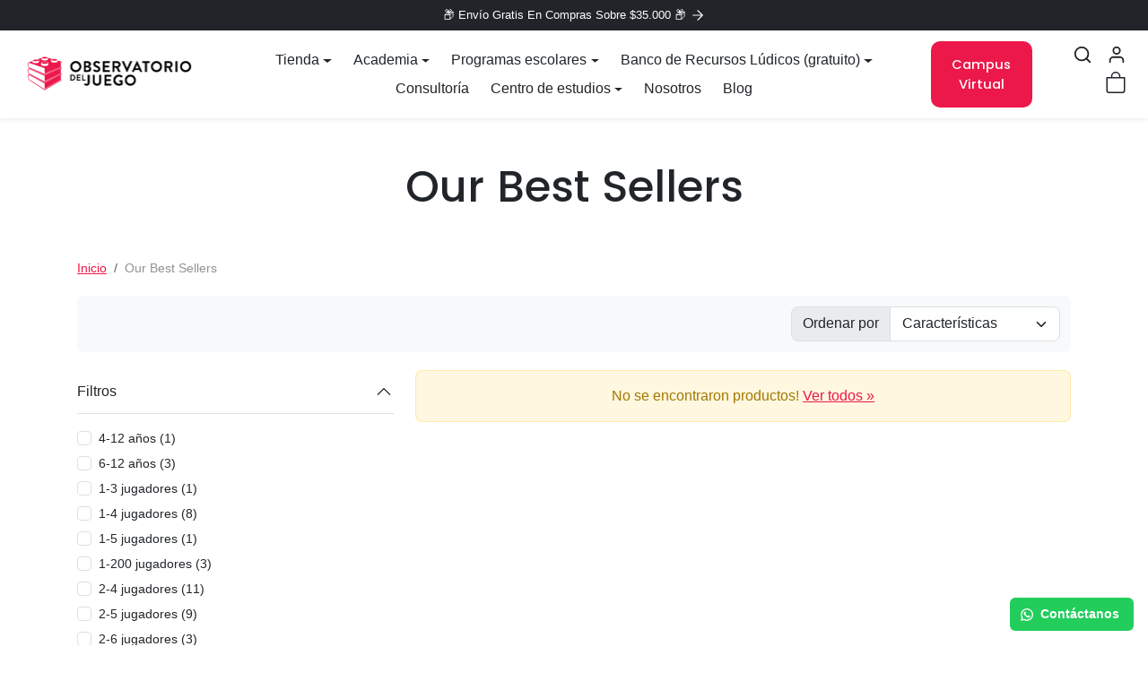

--- FILE ---
content_type: text/html; charset=utf-8
request_url: https://www.observatoriodeljuego.cl/collections/our-best-sellers?page=5
body_size: 22726
content:
<!doctype html>
<html
    data-inactive-tab-text="✋ Continuar comprando..."
    dir="ltr" 
    lang="es">
<head>
    <meta charset="utf-8">
    <meta name="viewport" content="width=device-width,initial-scale=1">
    <meta name="theme-color" content="#ed184a">
<meta name="google-site-verification" content="-Hc-GSttZRgmaSQKtvsbNEUqkmefCft1eDDhVbnlrdg" />
    <link rel="canonical" href="https://www.observatoriodeljuego.cl/collections/our-best-sellers?page=5">
    <link rel="preconnect" href="https://cdn.shopify.com" crossorigin>
    <link rel="preconnect" href="https://fonts.shopifycdn.com" crossorigin><link rel="icon" type="image/png" href="//www.observatoriodeljuego.cl/cdn/shop/files/Logotipo_-_Favicon_Mesa_de_trabajo_1.png?crop=center&height=32&v=1715718078&width=32"><title>
        Our Best Sellers
 &ndash; Page 5 &ndash; Observatorio del juego</title>

    
        <meta name="description" content="">
    

    
  
<meta property="og:site_name" content="Observatorio del juego">
<meta property="og:url" content="https://www.observatoriodeljuego.cl/collections/our-best-sellers?page=5">
<meta property="og:title" content="Our Best Sellers">
<meta property="og:type" content="product.group">
<meta property="og:description" content="Somos un centro de estudios y editorial que promueve el juego como herramienta para el aprendizaje y desarrollo. 
Descubre el mundo a través del juego."><meta name="twitter:card" content="summary_large_image">
<meta name="twitter:title" content="Our Best Sellers">
<meta name="twitter:description" content="Somos un centro de estudios y editorial que promueve el juego como herramienta para el aprendizaje y desarrollo. 
Descubre el mundo a través del juego.">

    <script>window.performance && window.performance.mark && window.performance.mark('shopify.content_for_header.start');</script><meta name="google-site-verification" content="-Hc-GSttZRgmaSQKtvsbNEUqkmefCft1eDDhVbnlrdg">
<meta id="shopify-digital-wallet" name="shopify-digital-wallet" content="/61948625079/digital_wallets/dialog">
<link rel="alternate" type="application/atom+xml" title="Feed" href="/collections/our-best-sellers.atom" />
<link rel="prev" href="/collections/our-best-sellers?page=4">
<link rel="alternate" type="application/json+oembed" href="https://www.observatoriodeljuego.cl/collections/our-best-sellers.oembed?page=5">
<script async="async" src="/checkouts/internal/preloads.js?locale=es-CL"></script>
<script id="shopify-features" type="application/json">{"accessToken":"0c474b63f71ff4f6502a49bc4e8906e1","betas":["rich-media-storefront-analytics"],"domain":"www.observatoriodeljuego.cl","predictiveSearch":true,"shopId":61948625079,"locale":"es"}</script>
<script>var Shopify = Shopify || {};
Shopify.shop = "observatorio-del-juego.myshopify.com";
Shopify.locale = "es";
Shopify.currency = {"active":"CLP","rate":"1.0"};
Shopify.country = "CL";
Shopify.theme = {"name":"Nuevo diseño - 03-04-2024","id":134925418679,"schema_name":"ecomify","schema_version":"3.3.1","theme_store_id":null,"role":"main"};
Shopify.theme.handle = "null";
Shopify.theme.style = {"id":null,"handle":null};
Shopify.cdnHost = "www.observatoriodeljuego.cl/cdn";
Shopify.routes = Shopify.routes || {};
Shopify.routes.root = "/";</script>
<script type="module">!function(o){(o.Shopify=o.Shopify||{}).modules=!0}(window);</script>
<script>!function(o){function n(){var o=[];function n(){o.push(Array.prototype.slice.apply(arguments))}return n.q=o,n}var t=o.Shopify=o.Shopify||{};t.loadFeatures=n(),t.autoloadFeatures=n()}(window);</script>
<script id="shop-js-analytics" type="application/json">{"pageType":"collection"}</script>
<script defer="defer" async type="module" src="//www.observatoriodeljuego.cl/cdn/shopifycloud/shop-js/modules/v2/client.init-shop-cart-sync_2Gr3Q33f.es.esm.js"></script>
<script defer="defer" async type="module" src="//www.observatoriodeljuego.cl/cdn/shopifycloud/shop-js/modules/v2/chunk.common_noJfOIa7.esm.js"></script>
<script defer="defer" async type="module" src="//www.observatoriodeljuego.cl/cdn/shopifycloud/shop-js/modules/v2/chunk.modal_Deo2FJQo.esm.js"></script>
<script type="module">
  await import("//www.observatoriodeljuego.cl/cdn/shopifycloud/shop-js/modules/v2/client.init-shop-cart-sync_2Gr3Q33f.es.esm.js");
await import("//www.observatoriodeljuego.cl/cdn/shopifycloud/shop-js/modules/v2/chunk.common_noJfOIa7.esm.js");
await import("//www.observatoriodeljuego.cl/cdn/shopifycloud/shop-js/modules/v2/chunk.modal_Deo2FJQo.esm.js");

  window.Shopify.SignInWithShop?.initShopCartSync?.({"fedCMEnabled":true,"windoidEnabled":true});

</script>
<script>(function() {
  var isLoaded = false;
  function asyncLoad() {
    if (isLoaded) return;
    isLoaded = true;
    var urls = ["https:\/\/configs.carthike.com\/carthike.js?shop=observatorio-del-juego.myshopify.com"];
    for (var i = 0; i < urls.length; i++) {
      var s = document.createElement('script');
      s.type = 'text/javascript';
      s.async = true;
      s.src = urls[i];
      var x = document.getElementsByTagName('script')[0];
      x.parentNode.insertBefore(s, x);
    }
  };
  if(window.attachEvent) {
    window.attachEvent('onload', asyncLoad);
  } else {
    window.addEventListener('load', asyncLoad, false);
  }
})();</script>
<script id="__st">var __st={"a":61948625079,"offset":-10800,"reqid":"3da89ec9-6b0e-458b-8396-22415f764bcc-1769390972","pageurl":"www.observatoriodeljuego.cl\/collections\/our-best-sellers?page=5","u":"705aee01dd33","p":"collection","rtyp":"collection","rid":290861908151};</script>
<script>window.ShopifyPaypalV4VisibilityTracking = true;</script>
<script id="form-persister">!function(){'use strict';const t='contact',e='new_comment',n=[[t,t],['blogs',e],['comments',e],[t,'customer']],o='password',r='form_key',c=['recaptcha-v3-token','g-recaptcha-response','h-captcha-response',o],s=()=>{try{return window.sessionStorage}catch{return}},i='__shopify_v',u=t=>t.elements[r],a=function(){const t=[...n].map((([t,e])=>`form[action*='/${t}']:not([data-nocaptcha='true']) input[name='form_type'][value='${e}']`)).join(',');var e;return e=t,()=>e?[...document.querySelectorAll(e)].map((t=>t.form)):[]}();function m(t){const e=u(t);a().includes(t)&&(!e||!e.value)&&function(t){try{if(!s())return;!function(t){const e=s();if(!e)return;const n=u(t);if(!n)return;const o=n.value;o&&e.removeItem(o)}(t);const e=Array.from(Array(32),(()=>Math.random().toString(36)[2])).join('');!function(t,e){u(t)||t.append(Object.assign(document.createElement('input'),{type:'hidden',name:r})),t.elements[r].value=e}(t,e),function(t,e){const n=s();if(!n)return;const r=[...t.querySelectorAll(`input[type='${o}']`)].map((({name:t})=>t)),u=[...c,...r],a={};for(const[o,c]of new FormData(t).entries())u.includes(o)||(a[o]=c);n.setItem(e,JSON.stringify({[i]:1,action:t.action,data:a}))}(t,e)}catch(e){console.error('failed to persist form',e)}}(t)}const f=t=>{if('true'===t.dataset.persistBound)return;const e=function(t,e){const n=function(t){return'function'==typeof t.submit?t.submit:HTMLFormElement.prototype.submit}(t).bind(t);return function(){let t;return()=>{t||(t=!0,(()=>{try{e(),n()}catch(t){(t=>{console.error('form submit failed',t)})(t)}})(),setTimeout((()=>t=!1),250))}}()}(t,(()=>{m(t)}));!function(t,e){if('function'==typeof t.submit&&'function'==typeof e)try{t.submit=e}catch{}}(t,e),t.addEventListener('submit',(t=>{t.preventDefault(),e()})),t.dataset.persistBound='true'};!function(){function t(t){const e=(t=>{const e=t.target;return e instanceof HTMLFormElement?e:e&&e.form})(t);e&&m(e)}document.addEventListener('submit',t),document.addEventListener('DOMContentLoaded',(()=>{const e=a();for(const t of e)f(t);var n;n=document.body,new window.MutationObserver((t=>{for(const e of t)if('childList'===e.type&&e.addedNodes.length)for(const t of e.addedNodes)1===t.nodeType&&'FORM'===t.tagName&&a().includes(t)&&f(t)})).observe(n,{childList:!0,subtree:!0,attributes:!1}),document.removeEventListener('submit',t)}))}()}();</script>
<script integrity="sha256-4kQ18oKyAcykRKYeNunJcIwy7WH5gtpwJnB7kiuLZ1E=" data-source-attribution="shopify.loadfeatures" defer="defer" src="//www.observatoriodeljuego.cl/cdn/shopifycloud/storefront/assets/storefront/load_feature-a0a9edcb.js" crossorigin="anonymous"></script>
<script data-source-attribution="shopify.dynamic_checkout.dynamic.init">var Shopify=Shopify||{};Shopify.PaymentButton=Shopify.PaymentButton||{isStorefrontPortableWallets:!0,init:function(){window.Shopify.PaymentButton.init=function(){};var t=document.createElement("script");t.src="https://www.observatoriodeljuego.cl/cdn/shopifycloud/portable-wallets/latest/portable-wallets.es.js",t.type="module",document.head.appendChild(t)}};
</script>
<script data-source-attribution="shopify.dynamic_checkout.buyer_consent">
  function portableWalletsHideBuyerConsent(e){var t=document.getElementById("shopify-buyer-consent"),n=document.getElementById("shopify-subscription-policy-button");t&&n&&(t.classList.add("hidden"),t.setAttribute("aria-hidden","true"),n.removeEventListener("click",e))}function portableWalletsShowBuyerConsent(e){var t=document.getElementById("shopify-buyer-consent"),n=document.getElementById("shopify-subscription-policy-button");t&&n&&(t.classList.remove("hidden"),t.removeAttribute("aria-hidden"),n.addEventListener("click",e))}window.Shopify?.PaymentButton&&(window.Shopify.PaymentButton.hideBuyerConsent=portableWalletsHideBuyerConsent,window.Shopify.PaymentButton.showBuyerConsent=portableWalletsShowBuyerConsent);
</script>
<script data-source-attribution="shopify.dynamic_checkout.cart.bootstrap">document.addEventListener("DOMContentLoaded",(function(){function t(){return document.querySelector("shopify-accelerated-checkout-cart, shopify-accelerated-checkout")}if(t())Shopify.PaymentButton.init();else{new MutationObserver((function(e,n){t()&&(Shopify.PaymentButton.init(),n.disconnect())})).observe(document.body,{childList:!0,subtree:!0})}}));
</script>

<script>window.performance && window.performance.mark && window.performance.mark('shopify.content_for_header.end');</script>

    
        <link href="//www.observatoriodeljuego.cl/cdn/shop/t/9/assets/vendor-bootstrap.min.css?v=170947543712260450831712064225" rel="stylesheet">
    

    <style>
        :root {
            
                --bs-border-color: var(--bs-light-darken-10);
            
        }
        
    </style>

    <link href="//www.observatoriodeljuego.cl/cdn/shop/t/9/assets/vendor-splide.min.css?v=44329677166622589231712064225" rel="stylesheet" media="print" onload="this.media='all'">
    <link href="//www.observatoriodeljuego.cl/cdn/shop/t/9/assets/vendor-animate.min.css?v=117445339244174673761712064225" rel="stylesheet" media="print" onload="this.media='all'">
    <link href="//www.observatoriodeljuego.cl/cdn/shop/t/9/assets/variables.css?v=99968776099683888041712156459" rel="stylesheet">
    <link href="//www.observatoriodeljuego.cl/cdn/shop/t/9/assets/base.css?v=172680204261972772081712064224" rel="stylesheet">
    <link href="//www.observatoriodeljuego.cl/cdn/shop/t/9/assets/general.css?v=167489996772128257151712064225" rel="stylesheet">
    <link href="//www.observatoriodeljuego.cl/cdn/shop/t/9/assets/sections.css?v=128075701818309960411712064225" rel="stylesheet">
    <link href="//www.observatoriodeljuego.cl/cdn/shop/t/9/assets/collection.css?v=90776420642857438761712064224" rel="stylesheet">
    <link href="//www.observatoriodeljuego.cl/cdn/shop/t/9/assets/product.css?v=94712918897431568661712064225" rel="stylesheet">
    <link href="//www.observatoriodeljuego.cl/cdn/shop/t/9/assets/cart.css?v=114652823787705889531712064224" rel="stylesheet">

    

    <link href="//www.observatoriodeljuego.cl/cdn/shop/t/9/assets/custom.css?v=143599519593297038871712064224" rel="stylesheet">

    <script>
        Shopify.money_format = "${{amount_no_decimals}}"
        window.theme = {
            product: {
                addToCart: 'Añadir al carrito',
                addedToCart: '✓ Añadido al carrito',
                soldOut: 'Agotado',
                unavailable: 'No disponible',
                priceRegular: 'Precio regular',
                priceFrom: 'Desde',
                priceSale: 'Precio de oferta',
                save: 'Ahorra',
            }
        }
        
        
    </script>

    
        <link href="//www.observatoriodeljuego.cl/cdn/shop/t/9/assets/vendor-nouislider.min.css?v=37059483690359527951712064225" rel="stylesheet" media="print" onload="this.media='all'">
        <script src="//www.observatoriodeljuego.cl/cdn/shop/t/9/assets/vendor-nouislider.min.js?v=52247572922176386261712064225" defer></script>
    

    

    <script src="//www.observatoriodeljuego.cl/cdn/shopifycloud/storefront/assets/themes_support/shopify_common-5f594365.js" defer></script>
    <script src="//www.observatoriodeljuego.cl/cdn/shop/t/9/assets/vendor-bootstrap.bundle.min.js?v=141664645924742811431712064225" defer></script>
    <script src="//www.observatoriodeljuego.cl/cdn/shop/t/9/assets/vendor-splide.min.js?v=73338738898036601811712064225" defer></script>
    <script src="//www.observatoriodeljuego.cl/cdn/shop/t/9/assets/base.js?v=2610498456712471641712064224" defer></script>
    <script src="//www.observatoriodeljuego.cl/cdn/shop/t/9/assets/general.js?v=107164351204035974541712064225" defer></script>
    <script src="//www.observatoriodeljuego.cl/cdn/shop/t/9/assets/search.js?v=91417567720825906831712064225" defer></script>
    <script src="//www.observatoriodeljuego.cl/cdn/shop/t/9/assets/sections.js?v=58978177541264121361712064225" defer></script>
    <script src="//www.observatoriodeljuego.cl/cdn/shop/t/9/assets/collection.js?v=118134636770160459511712064224" defer></script>
    <script src="//www.observatoriodeljuego.cl/cdn/shop/t/9/assets/product.js?v=108833593133212637881712064225" defer></script>
    <script src="//www.observatoriodeljuego.cl/cdn/shop/t/9/assets/cart.js?v=68547696498610968991712064224" defer></script>
    <script src="//www.observatoriodeljuego.cl/cdn/shop/t/9/assets/custom.js?v=145271631312495905001712064224" defer></script>

    
<link href="https://monorail-edge.shopifysvc.com" rel="dns-prefetch">
<script>(function(){if ("sendBeacon" in navigator && "performance" in window) {try {var session_token_from_headers = performance.getEntriesByType('navigation')[0].serverTiming.find(x => x.name == '_s').description;} catch {var session_token_from_headers = undefined;}var session_cookie_matches = document.cookie.match(/_shopify_s=([^;]*)/);var session_token_from_cookie = session_cookie_matches && session_cookie_matches.length === 2 ? session_cookie_matches[1] : "";var session_token = session_token_from_headers || session_token_from_cookie || "";function handle_abandonment_event(e) {var entries = performance.getEntries().filter(function(entry) {return /monorail-edge.shopifysvc.com/.test(entry.name);});if (!window.abandonment_tracked && entries.length === 0) {window.abandonment_tracked = true;var currentMs = Date.now();var navigation_start = performance.timing.navigationStart;var payload = {shop_id: 61948625079,url: window.location.href,navigation_start,duration: currentMs - navigation_start,session_token,page_type: "collection"};window.navigator.sendBeacon("https://monorail-edge.shopifysvc.com/v1/produce", JSON.stringify({schema_id: "online_store_buyer_site_abandonment/1.1",payload: payload,metadata: {event_created_at_ms: currentMs,event_sent_at_ms: currentMs}}));}}window.addEventListener('pagehide', handle_abandonment_event);}}());</script>
<script id="web-pixels-manager-setup">(function e(e,d,r,n,o){if(void 0===o&&(o={}),!Boolean(null===(a=null===(i=window.Shopify)||void 0===i?void 0:i.analytics)||void 0===a?void 0:a.replayQueue)){var i,a;window.Shopify=window.Shopify||{};var t=window.Shopify;t.analytics=t.analytics||{};var s=t.analytics;s.replayQueue=[],s.publish=function(e,d,r){return s.replayQueue.push([e,d,r]),!0};try{self.performance.mark("wpm:start")}catch(e){}var l=function(){var e={modern:/Edge?\/(1{2}[4-9]|1[2-9]\d|[2-9]\d{2}|\d{4,})\.\d+(\.\d+|)|Firefox\/(1{2}[4-9]|1[2-9]\d|[2-9]\d{2}|\d{4,})\.\d+(\.\d+|)|Chrom(ium|e)\/(9{2}|\d{3,})\.\d+(\.\d+|)|(Maci|X1{2}).+ Version\/(15\.\d+|(1[6-9]|[2-9]\d|\d{3,})\.\d+)([,.]\d+|)( \(\w+\)|)( Mobile\/\w+|) Safari\/|Chrome.+OPR\/(9{2}|\d{3,})\.\d+\.\d+|(CPU[ +]OS|iPhone[ +]OS|CPU[ +]iPhone|CPU IPhone OS|CPU iPad OS)[ +]+(15[._]\d+|(1[6-9]|[2-9]\d|\d{3,})[._]\d+)([._]\d+|)|Android:?[ /-](13[3-9]|1[4-9]\d|[2-9]\d{2}|\d{4,})(\.\d+|)(\.\d+|)|Android.+Firefox\/(13[5-9]|1[4-9]\d|[2-9]\d{2}|\d{4,})\.\d+(\.\d+|)|Android.+Chrom(ium|e)\/(13[3-9]|1[4-9]\d|[2-9]\d{2}|\d{4,})\.\d+(\.\d+|)|SamsungBrowser\/([2-9]\d|\d{3,})\.\d+/,legacy:/Edge?\/(1[6-9]|[2-9]\d|\d{3,})\.\d+(\.\d+|)|Firefox\/(5[4-9]|[6-9]\d|\d{3,})\.\d+(\.\d+|)|Chrom(ium|e)\/(5[1-9]|[6-9]\d|\d{3,})\.\d+(\.\d+|)([\d.]+$|.*Safari\/(?![\d.]+ Edge\/[\d.]+$))|(Maci|X1{2}).+ Version\/(10\.\d+|(1[1-9]|[2-9]\d|\d{3,})\.\d+)([,.]\d+|)( \(\w+\)|)( Mobile\/\w+|) Safari\/|Chrome.+OPR\/(3[89]|[4-9]\d|\d{3,})\.\d+\.\d+|(CPU[ +]OS|iPhone[ +]OS|CPU[ +]iPhone|CPU IPhone OS|CPU iPad OS)[ +]+(10[._]\d+|(1[1-9]|[2-9]\d|\d{3,})[._]\d+)([._]\d+|)|Android:?[ /-](13[3-9]|1[4-9]\d|[2-9]\d{2}|\d{4,})(\.\d+|)(\.\d+|)|Mobile Safari.+OPR\/([89]\d|\d{3,})\.\d+\.\d+|Android.+Firefox\/(13[5-9]|1[4-9]\d|[2-9]\d{2}|\d{4,})\.\d+(\.\d+|)|Android.+Chrom(ium|e)\/(13[3-9]|1[4-9]\d|[2-9]\d{2}|\d{4,})\.\d+(\.\d+|)|Android.+(UC? ?Browser|UCWEB|U3)[ /]?(15\.([5-9]|\d{2,})|(1[6-9]|[2-9]\d|\d{3,})\.\d+)\.\d+|SamsungBrowser\/(5\.\d+|([6-9]|\d{2,})\.\d+)|Android.+MQ{2}Browser\/(14(\.(9|\d{2,})|)|(1[5-9]|[2-9]\d|\d{3,})(\.\d+|))(\.\d+|)|K[Aa][Ii]OS\/(3\.\d+|([4-9]|\d{2,})\.\d+)(\.\d+|)/},d=e.modern,r=e.legacy,n=navigator.userAgent;return n.match(d)?"modern":n.match(r)?"legacy":"unknown"}(),u="modern"===l?"modern":"legacy",c=(null!=n?n:{modern:"",legacy:""})[u],f=function(e){return[e.baseUrl,"/wpm","/b",e.hashVersion,"modern"===e.buildTarget?"m":"l",".js"].join("")}({baseUrl:d,hashVersion:r,buildTarget:u}),m=function(e){var d=e.version,r=e.bundleTarget,n=e.surface,o=e.pageUrl,i=e.monorailEndpoint;return{emit:function(e){var a=e.status,t=e.errorMsg,s=(new Date).getTime(),l=JSON.stringify({metadata:{event_sent_at_ms:s},events:[{schema_id:"web_pixels_manager_load/3.1",payload:{version:d,bundle_target:r,page_url:o,status:a,surface:n,error_msg:t},metadata:{event_created_at_ms:s}}]});if(!i)return console&&console.warn&&console.warn("[Web Pixels Manager] No Monorail endpoint provided, skipping logging."),!1;try{return self.navigator.sendBeacon.bind(self.navigator)(i,l)}catch(e){}var u=new XMLHttpRequest;try{return u.open("POST",i,!0),u.setRequestHeader("Content-Type","text/plain"),u.send(l),!0}catch(e){return console&&console.warn&&console.warn("[Web Pixels Manager] Got an unhandled error while logging to Monorail."),!1}}}}({version:r,bundleTarget:l,surface:e.surface,pageUrl:self.location.href,monorailEndpoint:e.monorailEndpoint});try{o.browserTarget=l,function(e){var d=e.src,r=e.async,n=void 0===r||r,o=e.onload,i=e.onerror,a=e.sri,t=e.scriptDataAttributes,s=void 0===t?{}:t,l=document.createElement("script"),u=document.querySelector("head"),c=document.querySelector("body");if(l.async=n,l.src=d,a&&(l.integrity=a,l.crossOrigin="anonymous"),s)for(var f in s)if(Object.prototype.hasOwnProperty.call(s,f))try{l.dataset[f]=s[f]}catch(e){}if(o&&l.addEventListener("load",o),i&&l.addEventListener("error",i),u)u.appendChild(l);else{if(!c)throw new Error("Did not find a head or body element to append the script");c.appendChild(l)}}({src:f,async:!0,onload:function(){if(!function(){var e,d;return Boolean(null===(d=null===(e=window.Shopify)||void 0===e?void 0:e.analytics)||void 0===d?void 0:d.initialized)}()){var d=window.webPixelsManager.init(e)||void 0;if(d){var r=window.Shopify.analytics;r.replayQueue.forEach((function(e){var r=e[0],n=e[1],o=e[2];d.publishCustomEvent(r,n,o)})),r.replayQueue=[],r.publish=d.publishCustomEvent,r.visitor=d.visitor,r.initialized=!0}}},onerror:function(){return m.emit({status:"failed",errorMsg:"".concat(f," has failed to load")})},sri:function(e){var d=/^sha384-[A-Za-z0-9+/=]+$/;return"string"==typeof e&&d.test(e)}(c)?c:"",scriptDataAttributes:o}),m.emit({status:"loading"})}catch(e){m.emit({status:"failed",errorMsg:(null==e?void 0:e.message)||"Unknown error"})}}})({shopId: 61948625079,storefrontBaseUrl: "https://www.observatoriodeljuego.cl",extensionsBaseUrl: "https://extensions.shopifycdn.com/cdn/shopifycloud/web-pixels-manager",monorailEndpoint: "https://monorail-edge.shopifysvc.com/unstable/produce_batch",surface: "storefront-renderer",enabledBetaFlags: ["2dca8a86"],webPixelsConfigList: [{"id":"315392183","configuration":"{\"config\":\"{\\\"pixel_id\\\":\\\"G-54VYNYVNK7\\\",\\\"target_country\\\":\\\"CL\\\",\\\"gtag_events\\\":[{\\\"type\\\":\\\"begin_checkout\\\",\\\"action_label\\\":[\\\"G-54VYNYVNK7\\\",\\\"AW-16805815800\\\/4IeaCL698fEZEPjL0c0-\\\"]},{\\\"type\\\":\\\"search\\\",\\\"action_label\\\":[\\\"G-54VYNYVNK7\\\",\\\"AW-16805815800\\\/HP19CLi98fEZEPjL0c0-\\\"]},{\\\"type\\\":\\\"view_item\\\",\\\"action_label\\\":[\\\"G-54VYNYVNK7\\\",\\\"AW-16805815800\\\/h7QCCLW98fEZEPjL0c0-\\\",\\\"MC-D613GJTLBW\\\"]},{\\\"type\\\":\\\"purchase\\\",\\\"action_label\\\":[\\\"G-54VYNYVNK7\\\",\\\"AW-16805815800\\\/B3ohCPu78fEZEPjL0c0-\\\",\\\"MC-D613GJTLBW\\\"]},{\\\"type\\\":\\\"page_view\\\",\\\"action_label\\\":[\\\"G-54VYNYVNK7\\\",\\\"AW-16805815800\\\/8RpECP678fEZEPjL0c0-\\\",\\\"MC-D613GJTLBW\\\"]},{\\\"type\\\":\\\"add_payment_info\\\",\\\"action_label\\\":[\\\"G-54VYNYVNK7\\\",\\\"AW-16805815800\\\/bIa1CMG98fEZEPjL0c0-\\\"]},{\\\"type\\\":\\\"add_to_cart\\\",\\\"action_label\\\":[\\\"G-54VYNYVNK7\\\",\\\"AW-16805815800\\\/yQGrCLu98fEZEPjL0c0-\\\"]}],\\\"enable_monitoring_mode\\\":false}\"}","eventPayloadVersion":"v1","runtimeContext":"OPEN","scriptVersion":"b2a88bafab3e21179ed38636efcd8a93","type":"APP","apiClientId":1780363,"privacyPurposes":[],"dataSharingAdjustments":{"protectedCustomerApprovalScopes":["read_customer_address","read_customer_email","read_customer_name","read_customer_personal_data","read_customer_phone"]}},{"id":"165773495","configuration":"{\"pixel_id\":\"508421110366436\",\"pixel_type\":\"facebook_pixel\",\"metaapp_system_user_token\":\"-\"}","eventPayloadVersion":"v1","runtimeContext":"OPEN","scriptVersion":"ca16bc87fe92b6042fbaa3acc2fbdaa6","type":"APP","apiClientId":2329312,"privacyPurposes":["ANALYTICS","MARKETING","SALE_OF_DATA"],"dataSharingAdjustments":{"protectedCustomerApprovalScopes":["read_customer_address","read_customer_email","read_customer_name","read_customer_personal_data","read_customer_phone"]}},{"id":"shopify-app-pixel","configuration":"{}","eventPayloadVersion":"v1","runtimeContext":"STRICT","scriptVersion":"0450","apiClientId":"shopify-pixel","type":"APP","privacyPurposes":["ANALYTICS","MARKETING"]},{"id":"shopify-custom-pixel","eventPayloadVersion":"v1","runtimeContext":"LAX","scriptVersion":"0450","apiClientId":"shopify-pixel","type":"CUSTOM","privacyPurposes":["ANALYTICS","MARKETING"]}],isMerchantRequest: false,initData: {"shop":{"name":"Observatorio del juego","paymentSettings":{"currencyCode":"CLP"},"myshopifyDomain":"observatorio-del-juego.myshopify.com","countryCode":"US","storefrontUrl":"https:\/\/www.observatoriodeljuego.cl"},"customer":null,"cart":null,"checkout":null,"productVariants":[],"purchasingCompany":null},},"https://www.observatoriodeljuego.cl/cdn","fcfee988w5aeb613cpc8e4bc33m6693e112",{"modern":"","legacy":""},{"shopId":"61948625079","storefrontBaseUrl":"https:\/\/www.observatoriodeljuego.cl","extensionBaseUrl":"https:\/\/extensions.shopifycdn.com\/cdn\/shopifycloud\/web-pixels-manager","surface":"storefront-renderer","enabledBetaFlags":"[\"2dca8a86\"]","isMerchantRequest":"false","hashVersion":"fcfee988w5aeb613cpc8e4bc33m6693e112","publish":"custom","events":"[[\"page_viewed\",{}],[\"collection_viewed\",{\"collection\":{\"id\":\"290861908151\",\"title\":\"Our Best Sellers\",\"productVariants\":[]}}]]"});</script><script>
  window.ShopifyAnalytics = window.ShopifyAnalytics || {};
  window.ShopifyAnalytics.meta = window.ShopifyAnalytics.meta || {};
  window.ShopifyAnalytics.meta.currency = 'CLP';
  var meta = {"products":[],"page":{"pageType":"collection","resourceType":"collection","resourceId":290861908151,"requestId":"3da89ec9-6b0e-458b-8396-22415f764bcc-1769390972"}};
  for (var attr in meta) {
    window.ShopifyAnalytics.meta[attr] = meta[attr];
  }
</script>
<script class="analytics">
  (function () {
    var customDocumentWrite = function(content) {
      var jquery = null;

      if (window.jQuery) {
        jquery = window.jQuery;
      } else if (window.Checkout && window.Checkout.$) {
        jquery = window.Checkout.$;
      }

      if (jquery) {
        jquery('body').append(content);
      }
    };

    var hasLoggedConversion = function(token) {
      if (token) {
        return document.cookie.indexOf('loggedConversion=' + token) !== -1;
      }
      return false;
    }

    var setCookieIfConversion = function(token) {
      if (token) {
        var twoMonthsFromNow = new Date(Date.now());
        twoMonthsFromNow.setMonth(twoMonthsFromNow.getMonth() + 2);

        document.cookie = 'loggedConversion=' + token + '; expires=' + twoMonthsFromNow;
      }
    }

    var trekkie = window.ShopifyAnalytics.lib = window.trekkie = window.trekkie || [];
    if (trekkie.integrations) {
      return;
    }
    trekkie.methods = [
      'identify',
      'page',
      'ready',
      'track',
      'trackForm',
      'trackLink'
    ];
    trekkie.factory = function(method) {
      return function() {
        var args = Array.prototype.slice.call(arguments);
        args.unshift(method);
        trekkie.push(args);
        return trekkie;
      };
    };
    for (var i = 0; i < trekkie.methods.length; i++) {
      var key = trekkie.methods[i];
      trekkie[key] = trekkie.factory(key);
    }
    trekkie.load = function(config) {
      trekkie.config = config || {};
      trekkie.config.initialDocumentCookie = document.cookie;
      var first = document.getElementsByTagName('script')[0];
      var script = document.createElement('script');
      script.type = 'text/javascript';
      script.onerror = function(e) {
        var scriptFallback = document.createElement('script');
        scriptFallback.type = 'text/javascript';
        scriptFallback.onerror = function(error) {
                var Monorail = {
      produce: function produce(monorailDomain, schemaId, payload) {
        var currentMs = new Date().getTime();
        var event = {
          schema_id: schemaId,
          payload: payload,
          metadata: {
            event_created_at_ms: currentMs,
            event_sent_at_ms: currentMs
          }
        };
        return Monorail.sendRequest("https://" + monorailDomain + "/v1/produce", JSON.stringify(event));
      },
      sendRequest: function sendRequest(endpointUrl, payload) {
        // Try the sendBeacon API
        if (window && window.navigator && typeof window.navigator.sendBeacon === 'function' && typeof window.Blob === 'function' && !Monorail.isIos12()) {
          var blobData = new window.Blob([payload], {
            type: 'text/plain'
          });

          if (window.navigator.sendBeacon(endpointUrl, blobData)) {
            return true;
          } // sendBeacon was not successful

        } // XHR beacon

        var xhr = new XMLHttpRequest();

        try {
          xhr.open('POST', endpointUrl);
          xhr.setRequestHeader('Content-Type', 'text/plain');
          xhr.send(payload);
        } catch (e) {
          console.log(e);
        }

        return false;
      },
      isIos12: function isIos12() {
        return window.navigator.userAgent.lastIndexOf('iPhone; CPU iPhone OS 12_') !== -1 || window.navigator.userAgent.lastIndexOf('iPad; CPU OS 12_') !== -1;
      }
    };
    Monorail.produce('monorail-edge.shopifysvc.com',
      'trekkie_storefront_load_errors/1.1',
      {shop_id: 61948625079,
      theme_id: 134925418679,
      app_name: "storefront",
      context_url: window.location.href,
      source_url: "//www.observatoriodeljuego.cl/cdn/s/trekkie.storefront.8d95595f799fbf7e1d32231b9a28fd43b70c67d3.min.js"});

        };
        scriptFallback.async = true;
        scriptFallback.src = '//www.observatoriodeljuego.cl/cdn/s/trekkie.storefront.8d95595f799fbf7e1d32231b9a28fd43b70c67d3.min.js';
        first.parentNode.insertBefore(scriptFallback, first);
      };
      script.async = true;
      script.src = '//www.observatoriodeljuego.cl/cdn/s/trekkie.storefront.8d95595f799fbf7e1d32231b9a28fd43b70c67d3.min.js';
      first.parentNode.insertBefore(script, first);
    };
    trekkie.load(
      {"Trekkie":{"appName":"storefront","development":false,"defaultAttributes":{"shopId":61948625079,"isMerchantRequest":null,"themeId":134925418679,"themeCityHash":"11514355179984102704","contentLanguage":"es","currency":"CLP","eventMetadataId":"4b3db9f8-85d2-4362-9c4b-46055758e505"},"isServerSideCookieWritingEnabled":true,"monorailRegion":"shop_domain","enabledBetaFlags":["65f19447"]},"Session Attribution":{},"S2S":{"facebookCapiEnabled":true,"source":"trekkie-storefront-renderer","apiClientId":580111}}
    );

    var loaded = false;
    trekkie.ready(function() {
      if (loaded) return;
      loaded = true;

      window.ShopifyAnalytics.lib = window.trekkie;

      var originalDocumentWrite = document.write;
      document.write = customDocumentWrite;
      try { window.ShopifyAnalytics.merchantGoogleAnalytics.call(this); } catch(error) {};
      document.write = originalDocumentWrite;

      window.ShopifyAnalytics.lib.page(null,{"pageType":"collection","resourceType":"collection","resourceId":290861908151,"requestId":"3da89ec9-6b0e-458b-8396-22415f764bcc-1769390972","shopifyEmitted":true});

      var match = window.location.pathname.match(/checkouts\/(.+)\/(thank_you|post_purchase)/)
      var token = match? match[1]: undefined;
      if (!hasLoggedConversion(token)) {
        setCookieIfConversion(token);
        window.ShopifyAnalytics.lib.track("Viewed Product Category",{"currency":"CLP","category":"Collection: our-best-sellers","collectionName":"our-best-sellers","collectionId":290861908151,"nonInteraction":true},undefined,undefined,{"shopifyEmitted":true});
      }
    });


        var eventsListenerScript = document.createElement('script');
        eventsListenerScript.async = true;
        eventsListenerScript.src = "//www.observatoriodeljuego.cl/cdn/shopifycloud/storefront/assets/shop_events_listener-3da45d37.js";
        document.getElementsByTagName('head')[0].appendChild(eventsListenerScript);

})();</script>
<script
  defer
  src="https://www.observatoriodeljuego.cl/cdn/shopifycloud/perf-kit/shopify-perf-kit-3.0.4.min.js"
  data-application="storefront-renderer"
  data-shop-id="61948625079"
  data-render-region="gcp-us-east1"
  data-page-type="collection"
  data-theme-instance-id="134925418679"
  data-theme-name="ecomify"
  data-theme-version="3.3.1"
  data-monorail-region="shop_domain"
  data-resource-timing-sampling-rate="10"
  data-shs="true"
  data-shs-beacon="true"
  data-shs-export-with-fetch="true"
  data-shs-logs-sample-rate="1"
  data-shs-beacon-endpoint="https://www.observatoriodeljuego.cl/api/collect"
></script>
</head>

<body class="page-type-collection">
    <a class="visually-hidden-focusable" href="#main">
        Omitir al contenido
    </a>
    
    <!-- BEGIN sections: header-group -->
<div id="shopify-section-sections--16623131230391__announcement-bar" class="shopify-section shopify-section-group-header-group">




    <section 
        id="announcement-bar-sections--16623131230391__announcement-bar" 
        class="
            announcement-bar enter-view 
            bg-dark text-white 
            text-capitalize 
            announcement-bar-sticky 
            fs-1 
            fs-lg-1
        "
      
        >
        <div 
            class="animate__animated opacity-0 animate__fast"
            data-animate-class="animate__fadeInDown">
            <div 
                id="carousel-sections--16623131230391__announcement-bar" 
                class="carousel slide mx-auto " 
                data-bs-ride="carousel"
                style="max-width: 1200px;">
                <div class="carousel-inner w-auto mx-8">
                    
                        
                        <div 
                            class="carousel-item active" 
                            data-index="0"
                            >
                            
                                <a href="/pages/juegos-y-recursos-ludicos" class="pt-3 pb-3">
                                    <div class="rte text-center lh-sm pt-3 pb-3">
                                        <p>📦 Envío gratis en compras sobre $35.000 📦</p>
                                        <svg xmlns="http://www.w3.org/2000/svg" class="ms-2" width="18" height="18" viewBox="0 0 24 24" fill="none" stroke="currentColor" stroke-width="1.5" stroke-linecap="round" stroke-linejoin="round">
                                            <path d="M5 12h13M12 5l7 7-7 7"/>
                                        </svg>
                                        
                            
                            
                        
                                    </div>
                                </a>
                            
                        </div>
                    
                </div>
                
            </div>
        </div>
    </section>
    




</div><div id="shopify-section-sections--16623131230391__navbar" class="shopify-section shopify-section-group-header-group sticky-top">


<nav 
    id="navbar-mobile" 
    class="navbar d-lg-none bg-body text-body shadow-sm navbar-bg-blur pt-4 pb-4">
    <div class="container d-block">
        <div class="row align-items-center">
            <div class="col-3">
                <ul class="nav flex-nowrap">
                    <a 
                        class="nav-link ms-n2"
                        href="#offcanvas-menu" 
                        data-bs-toggle="offcanvas" 
                        aria-controls="offcanvas-menu"
                        aria-label="Menú"
                        role="button">
                        <svg xmlns="http://www.w3.org/2000/svg" width="24" height="24" viewBox="0 0 24 24" fill="none" stroke="currentColor" stroke-width="2" stroke-linecap="round" stroke-linejoin="round">
                            <line x1="3" y1="12" x2="21" y2="12"></line><line x1="3" y1="6" x2="21" y2="6"></line><line x1="3" y1="18" x2="21" y2="18"></line>
                        </svg>
                        
                            
                                <span class="ms-10 extra-small text-uppercase"></span>
                            
                        
                    </a>
                </ul>
            </div>
            <div class="col-6 text-center">
                <a class="navbar-brand mx-auto py-0 " href="/">
                    
                        
                        <img
                            class="img-fluid"
                            src="//www.observatoriodeljuego.cl/cdn/shop/files/LOGO_WEB.png?height=120&v=1698258859" 
                            alt="Observatorio del juego"
                            width="187" 
                            height="60"
                            loading="lazy">
                    
                </a>
            </div>
            <div class="col-3">
                <ul class="nav justify-content-end flex-nowrap">
                    
                        <a 
                            class="nav-link px-3"
                            href="#offcanvas-search" 
                            data-bs-toggle="offcanvas" 
                            aria-controls="offcanvas-search"
                            aria-label="Buscar"
                            role="button">
                            <svg xmlns="http://www.w3.org/2000/svg" width="22" height="22" viewBox="0 0 24 24" fill="none" stroke="currentColor" stroke-width="2" stroke-linecap="round" stroke-linejoin="round">
                                <circle cx="11" cy="11" r="8"></circle>
                                <line x1="21" y1="21" x2="16.65" y2="16.65"></line>
                            </svg>
                        </a>
                    
                    
                    
                    <a 
                        class="cart-icon nav-link me-n2" 
                        
                            href="#offcanvas-cart" 
                            data-bs-toggle="offcanvas" 
                            aria-controls="offcanvas-cart" 
                            role="button"
                        
                        aria-label="Carrito 0">
                        
        <svg xmlns="http://www.w3.org/2000/svg" width="24" height="24" fill="currentColor" class="bi bi-bag" viewBox="0 0 16 16">
            <path d="M8 1a2.5 2.5 0 0 1 2.5 2.5V4h-5v-.5A2.5 2.5 0 0 1 8 1m3.5 3v-.5a3.5 3.5 0 1 0-7 0V4H1v10a2 2 0 0 0 2 2h10a2 2 0 0 0 2-2V4zM2 5h12v9a1 1 0 0 1-1 1H3a1 1 0 0 1-1-1z"/>
        </svg>
    
                        <span 
                            class="cart-count-badge badge bg-primary"
                            hidden>
                            0
                        </span>
                    </a>  
                </ul>
            </div>
        </div>
    </div>
</nav>

<nav 
    id="navbar-desktop" 
    class="navbar d-none d-lg-block bg-body text-body shadow-sm menu-desktop-hover navbar-bg-blur pt-4 pb-4">
    <div class="container-fluid">
        <div class="row align-items-center flex-grow-1">
            <div class="col-3">
                <a class="navbar-brand me-auto py-0 " href="/">
                    
                        
                        <img
                            class="img-fluid"
                            src="//www.observatoriodeljuego.cl/cdn/shop/files/LOGO_WEB.png?height=136&v=1698258859" 
                            alt="Observatorio del juego"
                            width="212" 
                            height="68"
                            loading="lazy">
                    
                </a>
            </div>
            <div class="col-6">
                <ul class="nav nav-links justify-content-center">
    
        
        
            
                <li class="nav-item dropdown position-static">
                    <a 
                        class="nav-link rounded dropdown-toggle  fs-2 " 
                        href="#"
                        data-bs-toggle="dropdown" 
                        aria-expanded="false"
                        data-index="1"
                        role="button">
                        Tienda
                    </a>
                    
                        <div class="dropdown-megamenu dropdown-menu">
    <div class="container-fluid">
        <ul class="list-unstyled row">
            
                
                    <li 
                        class="col animate__animated animate__faster animate__fadeInRight"
                        style="animation-delay: 0ms">
                        
                            <a 
                                class="dropdown-item rounded dropdown-item-level-2 " 
                                href="/collections/juegos-educativos/Matem%C3%A1ticas"
                                aria-current="">
                                Juegos
                            </a>
                        
                        <ul class="list-unstyled">
                            
                                <li>
                                    <a 
                                        id="navbar-grandchilditem-1" 
                                        class="dropdown-item rounded dropdown-item-level-3 " 
                                        href="/collections/juegos-para-las-emociones"
                                        aria-current="">
                                        • Juegos para las emociones
                                    </a>
                                </li>
                            
                                <li>
                                    <a 
                                        id="navbar-grandchilditem-2" 
                                        class="dropdown-item rounded dropdown-item-level-3 " 
                                        href="/collections/juegos-matematicos"
                                        aria-current="">
                                        • Juegos matemáticos
                                    </a>
                                </li>
                            
                                <li>
                                    <a 
                                        id="navbar-grandchilditem-3" 
                                        class="dropdown-item rounded dropdown-item-level-3 " 
                                        href="/collections/juegos-y-entretenimiento"
                                        aria-current="">
                                        • Juegos y entretenimiento
                                    </a>
                                </li>
                            
                                <li>
                                    <a 
                                        id="navbar-grandchilditem-4" 
                                        class="dropdown-item rounded dropdown-item-level-3 " 
                                        href="/collections/juegos-para-equipos-educativos"
                                        aria-current="">
                                        • Juegos para equipos educativos
                                    </a>
                                </li>
                            
                                <li>
                                    <a 
                                        id="navbar-grandchilditem-5" 
                                        class="dropdown-item rounded dropdown-item-level-3 " 
                                        href="/collections/juegos-de-lenguaje"
                                        aria-current="">
                                        • Juegos lenguaje
                                    </a>
                                </li>
                            
                                <li>
                                    <a 
                                        id="navbar-grandchilditem-6" 
                                        class="dropdown-item rounded dropdown-item-level-3 " 
                                        href="/collections/juegos-de-historia"
                                        aria-current="">
                                        • Juegos de historia
                                    </a>
                                </li>
                            
                        </ul>
                    </li>
                
            
                
                    <li 
                        class="col animate__animated animate__faster animate__fadeInRight"
                        style="animation-delay: 100ms">
                        
                            <a 
                                class="dropdown-item rounded dropdown-item-level-2 " 
                                href="/collections/libros"
                                aria-current="">
                                Libros y teoría
                            </a>
                        
                        <ul class="list-unstyled">
                            
                        </ul>
                    </li>
                
            
                
                    <li 
                        class="col animate__animated animate__faster animate__fadeInRight"
                        style="animation-delay: 200ms">
                        
                            <a 
                                class="dropdown-item rounded dropdown-item-level-2 " 
                                href="/collections/marca-observatorio-del-juego"
                                aria-current="">
                                Marca Observatorio del Juego
                            </a>
                        
                        <ul class="list-unstyled">
                            
                        </ul>
                    </li>
                
            
                
                    <li 
                        class="col animate__animated animate__faster animate__fadeInRight"
                        style="animation-delay: 300ms">
                        
                            <a 
                                class="dropdown-item rounded dropdown-item-level-2 " 
                                href="/collections/puzzles"
                                aria-current="">
                                Puzzles
                            </a>
                        
                        <ul class="list-unstyled">
                            
                                <li>
                                    <a 
                                        id="navbar-grandchilditem-1" 
                                        class="dropdown-item rounded dropdown-item-level-3 " 
                                        href="/collections/puzzles-level-up"
                                        aria-current="">
                                        • Puzzles Level Up!
                                    </a>
                                </li>
                            
                                <li>
                                    <a 
                                        id="navbar-grandchilditem-2" 
                                        class="dropdown-item rounded dropdown-item-level-3 " 
                                        href="/collections/packs-y-promociones"
                                        aria-current="">
                                        • Promociones
                                    </a>
                                </li>
                            
                        </ul>
                    </li>
                
            
        </ul>
    </div>
</div>
                    
                </li>
            
        
    
        
        
            
                <li class="nav-item dropdown position-static">
                    <a 
                        class="nav-link rounded dropdown-toggle  fs-2 " 
                        href="#"
                        data-bs-toggle="dropdown" 
                        aria-expanded="false"
                        data-index="2"
                        role="button">
                        Academia
                    </a>
                    
                        <div class="dropdown-megamenu dropdown-menu">
    <div class="container-fluid">
        <ul class="list-unstyled row">
            
                
                    <li 
                        class="col animate__animated animate__faster animate__fadeInRight"
                        style="animation-delay: 0ms">
                        
                            <h6 id="navbar-childitem-1" class="px-5">
                                Cursos
                            </h6>
                        
                        <ul class="list-unstyled">
                            
                                <li>
                                    <a 
                                        id="navbar-grandchilditem-1" 
                                        class="dropdown-item rounded dropdown-item-level-3 " 
                                        href="/pages/explorando-el-poder-del-juego"
                                        aria-current="">
                                        • Explorando el poder del juego
                                    </a>
                                </li>
                            
                                <li>
                                    <a 
                                        id="navbar-grandchilditem-2" 
                                        class="dropdown-item rounded dropdown-item-level-3 " 
                                        href="/pages/regulacion-emocional-y-seguimiento-de-normas-a-traves-del-juego"
                                        aria-current="">
                                        • Regulación emocional a través del juego
                                    </a>
                                </li>
                            
                        </ul>
                    </li>
                
            
                
                    <li 
                        class="col animate__animated animate__faster animate__fadeInRight"
                        style="animation-delay: 100ms">
                        
                            <h6 id="navbar-childitem-2" class="px-5">
                                Diplomados
                            </h6>
                        
                        <ul class="list-unstyled">
                            
                                <li>
                                    <a 
                                        id="navbar-grandchilditem-1" 
                                        class="dropdown-item rounded dropdown-item-level-3 " 
                                        href="/pages/creacion-de-juegos-de-mesa-y-material-didactico"
                                        aria-current="">
                                        • Creación de juegos de mesa y material didáctico
                                    </a>
                                </li>
                            
                                <li>
                                    <a 
                                        id="navbar-grandchilditem-2" 
                                        class="dropdown-item rounded dropdown-item-level-3 " 
                                        href="/pages/juego-y-aprendizaje-creativo"
                                        aria-current="">
                                        • Estrategias lúdicas para el desarrollo socioemocional
                                    </a>
                                </li>
                            
                                <li>
                                    <a 
                                        id="navbar-grandchilditem-3" 
                                        class="dropdown-item rounded dropdown-item-level-3 " 
                                        href="/pages/diversificacion-neurodiversidad-y-juego"
                                        aria-current="">
                                        • Neurodiversidad, Diversificación y Juego
                                    </a>
                                </li>
                            
                                <li>
                                    <a 
                                        id="navbar-grandchilditem-4" 
                                        class="dropdown-item rounded dropdown-item-level-3 " 
                                        href="/pages/gamificacion-tics-e-inteligencia-artificial"
                                        aria-current="">
                                        • Gamificación, TIC e Inteligencia artificial
                                    </a>
                                </li>
                            
                                <li>
                                    <a 
                                        id="navbar-grandchilditem-5" 
                                        class="dropdown-item rounded dropdown-item-level-3 " 
                                        href="/pages/autismo"
                                        aria-current="">
                                        • Estrategias lúdicas para el trabajo con personas autistas
                                    </a>
                                </li>
                            
                                <li>
                                    <a 
                                        id="navbar-grandchilditem-6" 
                                        class="dropdown-item rounded dropdown-item-level-3 " 
                                        href="/pages/diplomado-publicacion"
                                        aria-current="">
                                        • Publicación y Distribución de Juegos
                                    </a>
                                </li>
                            
                        </ul>
                    </li>
                
            
        </ul>
    </div>
</div>
                    
                </li>
            
        
    
        
        
            
                <li class="nav-item dropdown ">
                    <a 
                        class="nav-link rounded dropdown-toggle  fs-2 " 
                        href="#"
                        data-bs-toggle="dropdown" 
                        aria-expanded="false"
                        data-index="3"
                        role="button">
                        Programas escolares
                    </a>
                    
                        <ul class="dropdown-menu">
                            
                                <li>
                                    <a 
                                        id="navbar-childitem-1" 
                                        class="dropdown-item " 
                                        href="/pages/autocuidado"
                                        aria-current="">
                                        Autocuidado y cuidado colectivo
                                    </a>
                                </li>
                            
                                <li>
                                    <a 
                                        id="navbar-childitem-2" 
                                        class="dropdown-item " 
                                        href="/pages/liderazgo-ludico"
                                        aria-current="">
                                        Liderazgo lúdico
                                    </a>
                                </li>
                            
                                <li>
                                    <a 
                                        id="navbar-childitem-3" 
                                        class="dropdown-item " 
                                        href="/pages/ludoteca"
                                        aria-current="">
                                        Ludoteca
                                    </a>
                                </li>
                            
                                <li>
                                    <a 
                                        id="navbar-childitem-4" 
                                        class="dropdown-item " 
                                        href="/pages/capacitaciones"
                                        aria-current="">
                                        Capacitaciones
                                    </a>
                                </li>
                            
                        </ul>
                    
                </li>
            
        
    
        
        
            
                <li class="nav-item dropdown ">
                    <a 
                        class="nav-link rounded dropdown-toggle  fs-2 " 
                        href="#"
                        data-bs-toggle="dropdown" 
                        aria-expanded="false"
                        data-index="4"
                        role="button">
                        Banco de Recursos Lúdicos (gratuito)
                    </a>
                    
                        <ul class="dropdown-menu">
                            
                                <li>
                                    <a 
                                        id="navbar-childitem-1" 
                                        class="dropdown-item " 
                                        href="https://bancoderecursosludicos.academiaodj.org/categoria-producto/banco-de-recursos-ludicos/recursos-bibliograficos/"
                                        aria-current="">
                                        Recursos Bibliográficos
                                    </a>
                                </li>
                            
                                <li>
                                    <a 
                                        id="navbar-childitem-2" 
                                        class="dropdown-item " 
                                        href="/pages/juegos-imprimibles"
                                        aria-current="">
                                        Juegos para imprimir
                                    </a>
                                </li>
                            
                                <li>
                                    <a 
                                        id="navbar-childitem-3" 
                                        class="dropdown-item " 
                                        href="https://bancoderecursosludicos.academiaodj.org/categoria-producto/banco-de-recursos-ludicos/actividades-ludicas/"
                                        aria-current="">
                                        Actividades Lúdicas para el Aprendizaje
                                    </a>
                                </li>
                            
                                <li>
                                    <a 
                                        id="navbar-childitem-4" 
                                        class="dropdown-item " 
                                        href="https://bancoderecursosludicos.academiaodj.org/comunidad/"
                                        aria-current="">
                                        Comunidad
                                    </a>
                                </li>
                            
                        </ul>
                    
                </li>
            
        
    
        
        
            
                <li class="nav-item">
                    <a
                        class="nav-link rounded  fs-2 " 
                        href="/pages/laboratorio-creativo"
                        aria-current="">
                        Consultoría
                    </a>
                </li>
            
        
    
        
        
            
                <li class="nav-item dropdown position-static">
                    <a 
                        class="nav-link rounded dropdown-toggle  fs-2 " 
                        href="#"
                        data-bs-toggle="dropdown" 
                        aria-expanded="false"
                        data-index="6"
                        role="button">
                        Centro de estudios
                    </a>
                    
                        <div class="dropdown-megamenu dropdown-menu">
    <div class="container-fluid">
        <ul class="list-unstyled row">
            
                
                    <li 
                        class="col animate__animated animate__faster animate__fadeInRight"
                        style="animation-delay: 0ms">
                        
                            <a 
                                class="dropdown-item rounded dropdown-item-level-2 " 
                                href="/collections/revista-observatorio"
                                aria-current="">
                                Revista Observatorio del Juego
                            </a>
                        
                        <ul class="list-unstyled">
                            
                                <li>
                                    <a 
                                        id="navbar-grandchilditem-1" 
                                        class="dropdown-item rounded dropdown-item-level-3 " 
                                        href="/collections/revista-observatorio"
                                        aria-current="">
                                        • Revista 2019
                                    </a>
                                </li>
                            
                                <li>
                                    <a 
                                        id="navbar-grandchilditem-2" 
                                        class="dropdown-item rounded dropdown-item-level-3 " 
                                        href="/collections/revista-observatorio"
                                        aria-current="">
                                        • Revista 2020
                                    </a>
                                </li>
                            
                                <li>
                                    <a 
                                        id="navbar-grandchilditem-3" 
                                        class="dropdown-item rounded dropdown-item-level-3 " 
                                        href="/collections/revista-observatorio"
                                        aria-current="">
                                        • Revista 2025
                                    </a>
                                </li>
                            
                        </ul>
                    </li>
                
            
                
                    <li 
                        class="col animate__animated animate__faster animate__fadeInRight"
                        style="animation-delay: 100ms">
                        
                            <a 
                                class="dropdown-item rounded dropdown-item-level-2 " 
                                href="/collections/memoria"
                                aria-current="">
                                Memoria
                            </a>
                        
                        <ul class="list-unstyled">
                            
                        </ul>
                    </li>
                
            
                
                    <li 
                        class="col animate__animated animate__faster animate__fadeInRight"
                        style="animation-delay: 200ms">
                        
                            <a 
                                class="dropdown-item rounded dropdown-item-level-2 " 
                                href="/"
                                aria-current="">
                                Publicaciones académicas 
                            </a>
                        
                        <ul class="list-unstyled">
                            
                                <li>
                                    <a 
                                        id="navbar-grandchilditem-1" 
                                        class="dropdown-item rounded dropdown-item-level-3 " 
                                        href="/products/dobble-version-para-imprimir-copia"
                                        aria-current="">
                                        • Aproximación lúdica al aprendizaje
                                    </a>
                                </li>
                            
                        </ul>
                    </li>
                
            
        </ul>
    </div>
</div>
                    
                </li>
            
        
    
        
        
            
                <li class="nav-item">
                    <a
                        class="nav-link rounded  fs-2 " 
                        href="/pages/nosotros"
                        aria-current="">
                        Nosotros
                    </a>
                </li>
            
        
    
        
        
            
                <li class="nav-item">
                    <a
                        class="nav-link rounded  fs-2 " 
                        href="https://www.observatoriodeljuego.cl/blogs/news"
                        aria-current="">
                        Blog
                    </a>
                </li>
            
        
    
</ul>


            </div>
            <div class="col-3 d-flex justify-content-end">
               <a href="https://www.odjbrisko.cl/" target="_blank" class="btn-header ms-2">Campus Virtual</a>
              <div class="navbar-icons">
                    <ul class="nav nav-icons justify-content-end" aria-label="Menú de utilidades">
    
        
        
    
        
        
    
        
        
    
        
        
    
        
        
    
        
        
    
        
        
    
        
        
    
    <li class="nav-item ms-2">
        <a
            class="nav-link" 
            href="#offcanvas-search" 
            data-bs-toggle="offcanvas"
            aria-controls="offcanvas-search" 
            role="button"
            aria-label="Buscar">
            <svg xmlns="http://www.w3.org/2000/svg" width="22" height="22" viewBox="0 0 24 24" fill="none" stroke="currentColor" stroke-width="2" stroke-linecap="round" stroke-linejoin="round">
                <circle cx="11" cy="11" r="8"></circle>
                <line x1="21" y1="21" x2="16.65" y2="16.65"></line>
            </svg>
        </a>
    </li>
    
        <li class="nav-item">
            <a 
                class="nav-link " 
                aria-current="" 
                href="/account"
                aria-label="Cuenta">
                <svg xmlns="http://www.w3.org/2000/svg" width="22" height="22" viewBox="0 0 24 24" fill="none" stroke="currentColor" stroke-width="2" stroke-linecap="round" stroke-linejoin="round">
                    <path d="M20 21v-2a4 4 0 0 0-4-4H8a4 4 0 0 0-4 4v2"></path>
                    <circle cx="12" cy="7" r="4"></circle>
                </svg>
            </a>
        </li>
    
    
    <li class="nav-item">
        <a 
            class="cart-icon nav-link" 
            
                href="#offcanvas-cart" 
                data-bs-toggle="offcanvas" 
                aria-controls="offcanvas-cart" 
                role="button"
            
            aria-label="Carrito 0">
            
        <svg xmlns="http://www.w3.org/2000/svg" width="24" height="24" fill="currentColor" class="bi bi-bag" viewBox="0 0 16 16">
            <path d="M8 1a2.5 2.5 0 0 1 2.5 2.5V4h-5v-.5A2.5 2.5 0 0 1 8 1m3.5 3v-.5a3.5 3.5 0 1 0-7 0V4H1v10a2 2 0 0 0 2 2h10a2 2 0 0 0 2-2V4zM2 5h12v9a1 1 0 0 1-1 1H3a1 1 0 0 1-1-1z"/>
        </svg>
    
            <span 
                class="cart-count-badge badge bg-primary"
                hidden>
                0
            </span>
        </a>           
    </li>
</ul>
                </div>
            </div>
        </div>
    </div>
</nav>

<div 
    id="offcanvas-menu" 
    class="offcanvas offcanvas-start offcanvas-from-bottom rounded" 
    tabindex="-1"
    aria-labelledby="offcanvas-menu-label"> 
    <div class="offcanvas-header bg-dark text-white">
        <div class="">
            <div id="offcanvas-menu-label" class="offcanvas-title">
                
                    Menú
                
            </div>
        </div>
        <button 
            type="button" 
            class="btn-close btn-close-white"
            data-bs-dismiss="offcanvas" 
            aria-label="Cerrar">
        </button>
    </div>
    <div class="offcanvas-body px-0 py-4">
        <ul 
            id="offcanvas-menu-nav" 
            class="nav nav-level-0 flex-column mb-4">
            
                
                    <li class="nav-item">
                        <a 
                            class="nav-link  fs-2 " 
                            href="#offcanvas-menu-collapse-level-1-1" 
                            aria-controls="offcanvas-menu-collapse-level-1-1"
                            aria-expanded="false" 
                            data-bs-toggle="collapse"
                            role="button">
                            Tienda
                        </a>
                        <div 
                            id="offcanvas-menu-collapse-level-1-1" 
                            class="collapse ">
                            <ul class="nav flex-column">
                                
                                    
                                        <li>
                                            <a 
                                                class="nav-link py-4 px-5 accordion-button collapsed  fs-2 " 
                                                href="#collapse-level-1-1" 
                                                aria-controls="collapse-level-1-1"
                                                aria-expanded="false" 
                                                data-bs-toggle="collapse" 
                                                role="button">
                                                Juegos
                                            </a>
                                            <div id="collapse-level-1-1" class="collapse ">
                                                <ul class="nav flex-column">
                                                    
                                                        <li>
                                                            <a 
                                                                class="dropdown-item small " 
                                                                href="/collections/juegos-para-las-emociones"
                                                                aria-current="">
                                                                • Juegos para las emociones
                                                            </a>
                                                        </li>
                                                    
                                                        <li>
                                                            <a 
                                                                class="dropdown-item small " 
                                                                href="/collections/juegos-matematicos"
                                                                aria-current="">
                                                                • Juegos matemáticos
                                                            </a>
                                                        </li>
                                                    
                                                        <li>
                                                            <a 
                                                                class="dropdown-item small " 
                                                                href="/collections/juegos-y-entretenimiento"
                                                                aria-current="">
                                                                • Juegos y entretenimiento
                                                            </a>
                                                        </li>
                                                    
                                                        <li>
                                                            <a 
                                                                class="dropdown-item small " 
                                                                href="/collections/juegos-para-equipos-educativos"
                                                                aria-current="">
                                                                • Juegos para equipos educativos
                                                            </a>
                                                        </li>
                                                    
                                                        <li>
                                                            <a 
                                                                class="dropdown-item small " 
                                                                href="/collections/juegos-de-lenguaje"
                                                                aria-current="">
                                                                • Juegos lenguaje
                                                            </a>
                                                        </li>
                                                    
                                                        <li>
                                                            <a 
                                                                class="dropdown-item small " 
                                                                href="/collections/juegos-de-historia"
                                                                aria-current="">
                                                                • Juegos de historia
                                                            </a>
                                                        </li>
                                                    
                                                </ul>
                                            </div>
                                        </li>
                                    
                                
                                    
                                        <li>
                                            <a 
                                                class="dropdown-item " 
                                                href="/collections/libros"
                                                aria-current="">
                                                Libros y teoría
                                            </a>
                                        </li>
                                    
                                
                                    
                                        <li>
                                            <a 
                                                class="dropdown-item " 
                                                href="/collections/marca-observatorio-del-juego"
                                                aria-current="">
                                                Marca Observatorio del Juego
                                            </a>
                                        </li>
                                    
                                
                                    
                                        <li>
                                            <a 
                                                class="nav-link py-4 px-5 accordion-button collapsed  fs-2 " 
                                                href="#collapse-level-1-4" 
                                                aria-controls="collapse-level-1-4"
                                                aria-expanded="false" 
                                                data-bs-toggle="collapse" 
                                                role="button">
                                                Puzzles
                                            </a>
                                            <div id="collapse-level-1-4" class="collapse ">
                                                <ul class="nav flex-column">
                                                    
                                                        <li>
                                                            <a 
                                                                class="dropdown-item small " 
                                                                href="/collections/puzzles-level-up"
                                                                aria-current="">
                                                                • Puzzles Level Up!
                                                            </a>
                                                        </li>
                                                    
                                                        <li>
                                                            <a 
                                                                class="dropdown-item small " 
                                                                href="/collections/packs-y-promociones"
                                                                aria-current="">
                                                                • Promociones
                                                            </a>
                                                        </li>
                                                    
                                                </ul>
                                            </div>
                                        </li>
                                    
                                
                            </ul>
                        </div>
                    </li>
                
            
                
                    <li class="nav-item">
                        <a 
                            class="nav-link  fs-2 " 
                            href="#offcanvas-menu-collapse-level-1-2" 
                            aria-controls="offcanvas-menu-collapse-level-1-2"
                            aria-expanded="false" 
                            data-bs-toggle="collapse"
                            role="button">
                            Academia
                        </a>
                        <div 
                            id="offcanvas-menu-collapse-level-1-2" 
                            class="collapse ">
                            <ul class="nav flex-column">
                                
                                    
                                        <li>
                                            <a 
                                                class="nav-link py-4 px-5 accordion-button collapsed  fs-2 " 
                                                href="#collapse-level-1-1" 
                                                aria-controls="collapse-level-1-1"
                                                aria-expanded="false" 
                                                data-bs-toggle="collapse" 
                                                role="button">
                                                Cursos
                                            </a>
                                            <div id="collapse-level-1-1" class="collapse ">
                                                <ul class="nav flex-column">
                                                    
                                                        <li>
                                                            <a 
                                                                class="dropdown-item small " 
                                                                href="/pages/explorando-el-poder-del-juego"
                                                                aria-current="">
                                                                • Explorando el poder del juego
                                                            </a>
                                                        </li>
                                                    
                                                        <li>
                                                            <a 
                                                                class="dropdown-item small " 
                                                                href="/pages/regulacion-emocional-y-seguimiento-de-normas-a-traves-del-juego"
                                                                aria-current="">
                                                                • Regulación emocional a través del juego
                                                            </a>
                                                        </li>
                                                    
                                                </ul>
                                            </div>
                                        </li>
                                    
                                
                                    
                                        <li>
                                            <a 
                                                class="nav-link py-4 px-5 accordion-button collapsed  fs-2 " 
                                                href="#collapse-level-1-2" 
                                                aria-controls="collapse-level-1-2"
                                                aria-expanded="false" 
                                                data-bs-toggle="collapse" 
                                                role="button">
                                                Diplomados
                                            </a>
                                            <div id="collapse-level-1-2" class="collapse ">
                                                <ul class="nav flex-column">
                                                    
                                                        <li>
                                                            <a 
                                                                class="dropdown-item small " 
                                                                href="/pages/creacion-de-juegos-de-mesa-y-material-didactico"
                                                                aria-current="">
                                                                • Creación de juegos de mesa y material didáctico
                                                            </a>
                                                        </li>
                                                    
                                                        <li>
                                                            <a 
                                                                class="dropdown-item small " 
                                                                href="/pages/juego-y-aprendizaje-creativo"
                                                                aria-current="">
                                                                • Estrategias lúdicas para el desarrollo socioemocional
                                                            </a>
                                                        </li>
                                                    
                                                        <li>
                                                            <a 
                                                                class="dropdown-item small " 
                                                                href="/pages/diversificacion-neurodiversidad-y-juego"
                                                                aria-current="">
                                                                • Neurodiversidad, Diversificación y Juego
                                                            </a>
                                                        </li>
                                                    
                                                        <li>
                                                            <a 
                                                                class="dropdown-item small " 
                                                                href="/pages/gamificacion-tics-e-inteligencia-artificial"
                                                                aria-current="">
                                                                • Gamificación, TIC e Inteligencia artificial
                                                            </a>
                                                        </li>
                                                    
                                                        <li>
                                                            <a 
                                                                class="dropdown-item small " 
                                                                href="/pages/autismo"
                                                                aria-current="">
                                                                • Estrategias lúdicas para el trabajo con personas autistas
                                                            </a>
                                                        </li>
                                                    
                                                        <li>
                                                            <a 
                                                                class="dropdown-item small " 
                                                                href="/pages/diplomado-publicacion"
                                                                aria-current="">
                                                                • Publicación y Distribución de Juegos
                                                            </a>
                                                        </li>
                                                    
                                                </ul>
                                            </div>
                                        </li>
                                    
                                
                            </ul>
                        </div>
                    </li>
                
            
                
                    <li class="nav-item">
                        <a 
                            class="nav-link  fs-2 " 
                            href="#offcanvas-menu-collapse-level-1-3" 
                            aria-controls="offcanvas-menu-collapse-level-1-3"
                            aria-expanded="false" 
                            data-bs-toggle="collapse"
                            role="button">
                            Programas escolares
                        </a>
                        <div 
                            id="offcanvas-menu-collapse-level-1-3" 
                            class="collapse ">
                            <ul class="nav flex-column">
                                
                                    
                                        <li>
                                            <a 
                                                class="dropdown-item " 
                                                href="/pages/autocuidado"
                                                aria-current="">
                                                Autocuidado y cuidado colectivo
                                            </a>
                                        </li>
                                    
                                
                                    
                                        <li>
                                            <a 
                                                class="dropdown-item " 
                                                href="/pages/liderazgo-ludico"
                                                aria-current="">
                                                Liderazgo lúdico
                                            </a>
                                        </li>
                                    
                                
                                    
                                        <li>
                                            <a 
                                                class="dropdown-item " 
                                                href="/pages/ludoteca"
                                                aria-current="">
                                                Ludoteca
                                            </a>
                                        </li>
                                    
                                
                                    
                                        <li>
                                            <a 
                                                class="dropdown-item " 
                                                href="/pages/capacitaciones"
                                                aria-current="">
                                                Capacitaciones
                                            </a>
                                        </li>
                                    
                                
                            </ul>
                        </div>
                    </li>
                
            
                
                    <li class="nav-item">
                        <a 
                            class="nav-link  fs-2 " 
                            href="#offcanvas-menu-collapse-level-1-4" 
                            aria-controls="offcanvas-menu-collapse-level-1-4"
                            aria-expanded="false" 
                            data-bs-toggle="collapse"
                            role="button">
                            Banco de Recursos Lúdicos (gratuito)
                        </a>
                        <div 
                            id="offcanvas-menu-collapse-level-1-4" 
                            class="collapse ">
                            <ul class="nav flex-column">
                                
                                    
                                        <li>
                                            <a 
                                                class="dropdown-item " 
                                                href="https://bancoderecursosludicos.academiaodj.org/categoria-producto/banco-de-recursos-ludicos/recursos-bibliograficos/"
                                                aria-current="">
                                                Recursos Bibliográficos
                                            </a>
                                        </li>
                                    
                                
                                    
                                        <li>
                                            <a 
                                                class="dropdown-item " 
                                                href="/pages/juegos-imprimibles"
                                                aria-current="">
                                                Juegos para imprimir
                                            </a>
                                        </li>
                                    
                                
                                    
                                        <li>
                                            <a 
                                                class="dropdown-item " 
                                                href="https://bancoderecursosludicos.academiaodj.org/categoria-producto/banco-de-recursos-ludicos/actividades-ludicas/"
                                                aria-current="">
                                                Actividades Lúdicas para el Aprendizaje
                                            </a>
                                        </li>
                                    
                                
                                    
                                        <li>
                                            <a 
                                                class="dropdown-item " 
                                                href="https://bancoderecursosludicos.academiaodj.org/comunidad/"
                                                aria-current="">
                                                Comunidad
                                            </a>
                                        </li>
                                    
                                
                            </ul>
                        </div>
                    </li>
                
            
                
                    <li class="nav-item">
                        <a 
                            class="nav-link  fs-2 " 
                            href="/pages/laboratorio-creativo" 
                            aria-current="">
                            Consultoría
                        </a>
                    </li>
                
            
                
                    <li class="nav-item">
                        <a 
                            class="nav-link  fs-2 " 
                            href="#offcanvas-menu-collapse-level-1-6" 
                            aria-controls="offcanvas-menu-collapse-level-1-6"
                            aria-expanded="false" 
                            data-bs-toggle="collapse"
                            role="button">
                            Centro de estudios
                        </a>
                        <div 
                            id="offcanvas-menu-collapse-level-1-6" 
                            class="collapse ">
                            <ul class="nav flex-column">
                                
                                    
                                        <li>
                                            <a 
                                                class="nav-link py-4 px-5 accordion-button collapsed  fs-2 " 
                                                href="#collapse-level-1-1" 
                                                aria-controls="collapse-level-1-1"
                                                aria-expanded="false" 
                                                data-bs-toggle="collapse" 
                                                role="button">
                                                Revista Observatorio del Juego
                                            </a>
                                            <div id="collapse-level-1-1" class="collapse ">
                                                <ul class="nav flex-column">
                                                    
                                                        <li>
                                                            <a 
                                                                class="dropdown-item small " 
                                                                href="/collections/revista-observatorio"
                                                                aria-current="">
                                                                • Revista 2019
                                                            </a>
                                                        </li>
                                                    
                                                        <li>
                                                            <a 
                                                                class="dropdown-item small " 
                                                                href="/collections/revista-observatorio"
                                                                aria-current="">
                                                                • Revista 2020
                                                            </a>
                                                        </li>
                                                    
                                                        <li>
                                                            <a 
                                                                class="dropdown-item small " 
                                                                href="/collections/revista-observatorio"
                                                                aria-current="">
                                                                • Revista 2025
                                                            </a>
                                                        </li>
                                                    
                                                </ul>
                                            </div>
                                        </li>
                                    
                                
                                    
                                        <li>
                                            <a 
                                                class="dropdown-item " 
                                                href="/collections/memoria"
                                                aria-current="">
                                                Memoria
                                            </a>
                                        </li>
                                    
                                
                                    
                                        <li>
                                            <a 
                                                class="nav-link py-4 px-5 accordion-button collapsed  fs-2 " 
                                                href="#collapse-level-1-3" 
                                                aria-controls="collapse-level-1-3"
                                                aria-expanded="false" 
                                                data-bs-toggle="collapse" 
                                                role="button">
                                                Publicaciones académicas 
                                            </a>
                                            <div id="collapse-level-1-3" class="collapse ">
                                                <ul class="nav flex-column">
                                                    
                                                        <li>
                                                            <a 
                                                                class="dropdown-item small " 
                                                                href="/products/dobble-version-para-imprimir-copia"
                                                                aria-current="">
                                                                • Aproximación lúdica al aprendizaje
                                                            </a>
                                                        </li>
                                                    
                                                </ul>
                                            </div>
                                        </li>
                                    
                                
                            </ul>
                        </div>
                    </li>
                
            
                
                    <li class="nav-item">
                        <a 
                            class="nav-link  fs-2 " 
                            href="/pages/nosotros" 
                            aria-current="">
                            Nosotros
                        </a>
                    </li>
                
            
                
                    <li class="nav-item">
                        <a 
                            class="nav-link  fs-2 " 
                            href="https://www.observatoriodeljuego.cl/blogs/news" 
                            aria-current="">
                            Blog
                        </a>
                    </li>
                
            
        </ul>
        <a href="https://www.odjbrisko.cl/" target="_blank" class="btn-header ms-2">Campus Virtual</a>
        
        
            
        

        
            <div class="cart-upsell-wrapper pt-2 px-5 pb-5">
                
    

    


            </div>
        
    </div>
    
        <div class="offcanvas-footer">
            <div class="text-center">
                

<ul class="social-icons nav d-inline-flex mb-0" aria-label="Enlaces de redes sociales">
    
        
        
        
            <li class="nav-item">
                <a 
                    class="nav-link p-3 text-current-color" 
                    href="https://web.facebook.com/observatoriodeljuego?_rdc=1&_rdr" 
                    data-bs-toggle="tooltip" 
                    data-bs-placement="bottom" 
                    title="Facebook" aria-label="Facebook">
                    
                            <svg 
                                xmlns="http://www.w3.org/2000/svg" 
                                width="18" 
                                height="18"
                                class="icon-social-facebook " 
                                viewBox="0 0 24 24"
                                fill="currentColor">
                                <path d="M24 12.07C24 5.41 18.63 0 12 0S0 5.4 0 12.07C0 18.1 4.39 23.1 10.13 24v-8.44H7.08v-3.49h3.04V9.41c0-3.02 1.8-4.7 4.54-4.7 1.31 0 2.68.24 2.68.24v2.97h-1.5c-1.5 0-1.96.93-1.96 1.89v2.26h3.32l-.53 3.5h-2.8V24C19.62 23.1 24 18.1 24 12.07"/>
                            </svg>
                        
                </a>
            </li>
        
    
        
        
        
    
        
        
        
            <li class="nav-item">
                <a 
                    class="nav-link p-3 text-current-color" 
                    href="https://www.instagram.com/observatoriodeljuego/" 
                    data-bs-toggle="tooltip" 
                    data-bs-placement="bottom" 
                    title="Instagram" aria-label="Instagram">
                    
                            <svg 
                                xmlns="http://www.w3.org/2000/svg" 
                                width="18" 
                                height="18"
                                class="icon-social-instagram " 
                                viewBox="0 0 24 24"
                                fill="currentColor">
                                <path d="M16.98 0a6.9 6.9 0 0 1 5.08 1.98A6.94 6.94 0 0 1 24 7.02v9.96c0 2.08-.68 3.87-1.98 5.13A7.14 7.14 0 0 1 16.94 24H7.06a7.06 7.06 0 0 1-5.03-1.89A6.96 6.96 0 0 1 0 16.94V7.02C0 2.8 2.8 0 7.02 0h9.96zm.05 2.23H7.06c-1.45 0-2.7.43-3.53 1.25a4.82 4.82 0 0 0-1.3 3.54v9.92c0 1.5.43 2.7 1.3 3.58a5 5 0 0 0 3.53 1.25h9.88a5 5 0 0 0 3.53-1.25 4.73 4.73 0 0 0 1.4-3.54V7.02a5 5 0 0 0-1.3-3.49 4.82 4.82 0 0 0-3.54-1.3zM12 5.76c3.39 0 6.2 2.8 6.2 6.2a6.2 6.2 0 0 1-12.4 0 6.2 6.2 0 0 1 6.2-6.2zm0 2.22a3.99 3.99 0 0 0-3.97 3.97A3.99 3.99 0 0 0 12 15.92a3.99 3.99 0 0 0 3.97-3.97A3.99 3.99 0 0 0 12 7.98zm6.44-3.77a1.4 1.4 0 1 1 0 2.8 1.4 1.4 0 0 1 0-2.8z"/>
                            </svg>
                        
                </a>
            </li>
        
    
        
        
        
            <li class="nav-item">
                <a 
                    class="nav-link p-3 text-current-color" 
                    href="https://www.tiktok.com/@observatoriodeljuego" 
                    data-bs-toggle="tooltip" 
                    data-bs-placement="bottom" 
                    title="Tiktok" aria-label="Tiktok">
                    
                            <svg 
                                xmlns="http://www.w3.org/2000/svg" 
                                width="18" 
                                height="18"
                                class="icon-social-tiktok "
                                viewBox="0 0 32 32"
                                fill="currentColor">
                                <path d="M16.708 0.027c1.745-0.027 3.48-0.011 5.213-0.027 0.105 2.041 0.839 4.12 2.333 5.563 1.491 1.479 3.6 2.156 5.652 2.385v5.369c-1.923-0.063-3.855-0.463-5.6-1.291-0.76-0.344-1.468-0.787-2.161-1.24-0.009 3.896 0.016 7.787-0.025 11.667-0.104 1.864-0.719 3.719-1.803 5.255-1.744 2.557-4.771 4.224-7.88 4.276-1.907 0.109-3.812-0.411-5.437-1.369-2.693-1.588-4.588-4.495-4.864-7.615-0.032-0.667-0.043-1.333-0.016-1.984 0.24-2.537 1.495-4.964 3.443-6.615 2.208-1.923 5.301-2.839 8.197-2.297 0.027 1.975-0.052 3.948-0.052 5.923-1.323-0.428-2.869-0.308-4.025 0.495-0.844 0.547-1.485 1.385-1.819 2.333-0.276 0.676-0.197 1.427-0.181 2.145 0.317 2.188 2.421 4.027 4.667 3.828 1.489-0.016 2.916-0.88 3.692-2.145 0.251-0.443 0.532-0.896 0.547-1.417 0.131-2.385 0.079-4.76 0.095-7.145 0.011-5.375-0.016-10.735 0.025-16.093z"/>
                            </svg>
                        
                </a>
            </li>
        
    
        
        
        
    
        
        
        
    
        
        
        
            <li class="nav-item">
                <a 
                    class="nav-link p-3 text-current-color" 
                    href="https://www.youtube.com/@academiaobservatoriodeljue5548" 
                    data-bs-toggle="tooltip" 
                    data-bs-placement="bottom" 
                    title="YouTube" aria-label="YouTube">
                    
                            <svg 
                                xmlns="http://www.w3.org/2000/svg"
                                width="18" 
                                height="18"
                                class="icon-social-youtube "
                                viewBox="0 0 24 24"
                                fill="currentColor">
                                <path d="M12.04 3.5c.59 0 7.54.02 9.34.5a3.02 3.02 0 0 1 2.12 2.15C24 8.05 24 12 24 12v.04c0 .43-.03 4.03-.5 5.8A3.02 3.02 0 0 1 21.38 20c-1.76.48-8.45.5-9.3.51h-.17c-.85 0-7.54-.03-9.29-.5A3.02 3.02 0 0 1 .5 17.84c-.42-1.61-.49-4.7-.5-5.6v-.5c.01-.9.08-3.99.5-5.6a3.02 3.02 0 0 1 2.12-2.14c1.8-.49 8.75-.51 9.34-.51zM9.54 8.4v7.18L15.82 12 9.54 8.41z"/>
                            </svg>
                        
                </a>
            </li>
        
    
        
        
        
            <li class="nav-item">
                <a 
                    class="nav-link p-3 text-current-color" 
                    href="https://cl.linkedin.com/company/observatorio-del-juego" 
                    data-bs-toggle="tooltip" 
                    data-bs-placement="bottom" 
                    title="Linkedin" aria-label="Linkedin">
                    
                            <svg 
                                xmlns="http://www.w3.org/2000/svg" 
                                width="18" 
                                height="18"
                                class="icon-social-linkedin " 
                                viewBox="0 0 24 24" 
                                fill="currentColor">
                                <path d="M22.23 0H1.77C.8 0 0 .77 0 1.72v20.56C0 23.23.8 24 1.77 24h20.46c.98 0 1.77-.77 1.77-1.72V1.72C24 .77 23.2 0 22.23 0zM7.27 20.1H3.65V9.24h3.62V20.1zM5.47 7.76h-.03c-1.22 0-2-.83-2-1.87 0-1.06.8-1.87 2.05-1.87 1.24 0 2 .8 2.02 1.87 0 1.04-.78 1.87-2.05 1.87zM20.34 20.1h-3.63v-5.8c0-1.45-.52-2.45-1.83-2.45-1 0-1.6.67-1.87 1.32-.1.23-.11.55-.11.88v6.05H9.28s.05-9.82 0-10.84h3.63v1.54a3.6 3.6 0 0 1 3.26-1.8c2.39 0 4.18 1.56 4.18 4.89v6.21z"/>
                            </svg>
                        
                </a>
            </li>
        
    
        
        
        
    
        
        
        
    
        
        
        
    
        
        
        
    
        
        
        
    
</ul>
            </div>
        </div>
    
</div>

<script type="application/ld+json">
    {
        "@context": "http://schema.org",
        "@type": "Organization",
        "name": "Observatorio del juego",
        
            "logo": "https:\/\/www.observatoriodeljuego.cl\/cdn\/shop\/files\/LOGO_WEB.png?v=1698258859\u0026width=500",
        
        "sameAs": [
            "https:\/\/web.facebook.com\/observatoriodeljuego?_rdc=1\u0026_rdr",
            "",
            "https:\/\/www.instagram.com\/observatoriodeljuego\/",
            "",
            "https:\/\/www.tiktok.com\/@observatoriodeljuego",
            "",
            "",
            "https:\/\/www.youtube.com\/@academiaobservatoriodeljue5548",
            "https:\/\/cl.linkedin.com\/company\/observatorio-del-juego"
        ],
        "url": "https:\/\/www.observatoriodeljuego.cl"
    }
</script><style> #shopify-section-sections--16623131230391__navbar .col-3 {flex: 0auto; width: 20%;} #shopify-section-sections--16623131230391__navbar .col-6 {flex: 0auto; width: 60%;} #shopify-section-sections--16623131230391__navbar .btn-header {display: inline-block; padding: 15px 15px; background-color: #ed184a; font-family: Poppins; font-size: 11pt; color: #fff; text-align: center; text-decoration: none; border-radius: 10px; margin-right: 30px;} #shopify-section-sections--16623131230391__navbar .btn-header:hover {background-color: #ae1236;} </style></div>
<!-- END sections: header-group -->

    <main id="main">
        <div id="shopify-section-template--16623130771639__template-collection" class="shopify-section">

<div 
    id="collection-290861908151" 
    class="collection pb-11 text-center">
    
        <header class="collection-header pt-11 mb-8 mb-lg-9">
            <div class="container">
                <h1 class="collection-title mb-0 fs-7 fs-lg-9">
                    Our Best Sellers
                </h1>
                
                    <div class="description rte mt-3 mb-0 fs-2 fs-lg-2">
                        <p><br></p>
<!---->
                    </div>
                
            </div>
        </header>
    

    
        <div class="breadcrumbs-wrapper mt-n4 mb-6">
            <div class="container">
                


    <nav aria-label="Migajas de pan">
        <ol class="breadcrumb">
            <li class="breadcrumb-item">
                <a href="/">
                    Inicio
                </a>
            </li>
            
                    
                        <li class="breadcrumb-item active" aria-current="page">
                            Our Best Sellers
                        </li>
                    
                
        </ol>
    </nav>
 
            </div>
        </div>
    

    

    <div data-scroll-into-view>

        
            <div id="collection-utilities" class="mb-6">
                <div class="container">
                    <div id="collection-utilities-inner" class="bg-light py-4 px-4 rounded justify-content-lg-end">
                        
                            <div class="d-flex d-lg-none">
                                <button
                                    class="btn-filters btn d-flex align-items-center btn-outline-secondary"
                                    data-bs-toggle="offcanvas" 
                                    data-bs-target="#offcanvas-filters" 
                                    aria-controls="offcanvas-filters"
                                    aria-label="Mostrar filtros"
                                    type="button">
                                    <svg xmlns="http://www.w3.org/2000/svg" width="18" height="18" viewBox="0 0 24 24" fill="none" stroke="currentColor" stroke-width="2" stroke-linecap="round" stroke-linejoin="round">
                                        <line x1="4" y1="21" x2="4" y2="14"></line><line x1="4" y1="10" x2="4" y2="3"></line>
                                        <line x1="12" y1="21" x2="12" y2="12"></line>
                                        <line x1="12" y1="8" x2="12" y2="3"></line>
                                        <line x1="20" y1="21" x2="20" y2="16"></line>
                                        <line x1="20" y1="12" x2="20" y2="3"></line>
                                        <line x1="1" y1="14" x2="7" y2="14"></line>
                                        <line x1="9" y1="8" x2="15" y2="8"></line>
                                        <line x1="17" y1="16" x2="23" y2="16"></line>
                                    </svg>
                                    <span class="ms-3">
                                        Mostrar filtros
                                    </span>
                                    
                                </button>
                            </div>
                        
                        
                            <div id="sort-by-wrapper" class="input-group">
                                <label class="input-group-text" for="sort-by">
                                    Ordenar por
                                </label>
                                <select id="sort-by" name="sort_by" class="form-select form-select-md" onchange="onChangeCollectionSortBy(value)">
                                    
                                        <option value="manual" >
                                            Características
                                        </option>
                                    
                                        <option value="best-selling" >
                                            Más vendidos
                                        </option>
                                    
                                        <option value="title-ascending" >
                                            Alfabéticamente, A-Z
                                        </option>
                                    
                                        <option value="title-descending" >
                                            Alfabéticamente, Z-A
                                        </option>
                                    
                                        <option value="price-ascending" >
                                            Precio, menor a mayor
                                        </option>
                                    
                                        <option value="price-descending" >
                                            Precio, mayor a menor
                                        </option>
                                    
                                        <option value="created-ascending" >
                                            Fecha: antiguo(a) a reciente
                                        </option>
                                    
                                        <option value="created-descending" >
                                            Fecha: reciente a antiguo(a)
                                        </option>
                                    
                                </select>
                            </div>
                            <span 
                                id="collection-sort-by-notice" 
                                class="visually-hidden" 
                                aria-live="polite" 
                                aria-atomic="true" 
                                data-text-sort-by="Ordenado por">
                                Ordenado por: 
                            </span>
                        
                    </div>
                </div>
            </div>
        

        <div class="container">
            <div class="row">
                
                    <div class="col-lg-4 col-xxl-3 d-none d-lg-block">
                        

<form action="" class="collection-filters-form text-start">
    <input type="hidden" name="sort_by" value="">
    <button 
        class="btn-filters-clear-all btn btn-outline-secondary btn-sm w-100 mb-4" hidden
        onclick="onClickClearAllFilters(this, event)"
        type="button">
        Limpiar todo (0)
    </button>
    <ul 
        id="collection-filters-list" 
        class="nav flex-column mb-0 overflow-hidden" 
        aria-labelledby="offcanvas-filters-label">
        
            <li class="nav-item">
                <a 
                    id="filter-collapse-link-1-within_content"
                    class="nav-link active"
                    href="#filters-collapse-1-within_content" 
                    data-bs-toggle="collapse"
                    aria-expanded="true" 
                    aria-controls="filter-collapse-1-within_content"
                    role="button">
                    Filtros
                </a>
                <div id="filters-collapse-1-within_content" class="collapse show">
                    <div class="collapse-inner py-5">
                        
                                
                                    <ul 
                                        class="filters-values-list list-unstyled mb-0"
                                        ari-labelledby="filter-collapse-link-1">
                                        
                                            <li class="form-check mb-2" >
                                                <input 
                                                    type="checkbox" 
                                                    id="collection-filter-filtros-4-12-anos-within_content"
                                                    class="form-check-input mt-n1 me-3" 
                                                    name="filter.p.tag" 
                                                    value="4-12 años"
                                                    onchange="onChangeCollectionFilter(this, event)"
                                                    
                                                    >
                                                <label 
                                                    class="form-check-label" 
                                                    for="collection-filter-filtros-4-12-anos-within_content">
                                                    
                                                    <span class="small">
                                                        4-12 años (1)
                                                    </span>
                                                </label>
                                            </li>
                                        
                                            <li class="form-check mb-2" >
                                                <input 
                                                    type="checkbox" 
                                                    id="collection-filter-filtros-6-12-anos-within_content"
                                                    class="form-check-input mt-n1 me-3" 
                                                    name="filter.p.tag" 
                                                    value="6-12 años"
                                                    onchange="onChangeCollectionFilter(this, event)"
                                                    
                                                    >
                                                <label 
                                                    class="form-check-label" 
                                                    for="collection-filter-filtros-6-12-anos-within_content">
                                                    
                                                    <span class="small">
                                                        6-12 años (3)
                                                    </span>
                                                </label>
                                            </li>
                                        
                                            <li class="form-check mb-2" >
                                                <input 
                                                    type="checkbox" 
                                                    id="collection-filter-filtros-1-3-jugadores-within_content"
                                                    class="form-check-input mt-n1 me-3" 
                                                    name="filter.p.tag" 
                                                    value="1-3 jugadores"
                                                    onchange="onChangeCollectionFilter(this, event)"
                                                    
                                                    >
                                                <label 
                                                    class="form-check-label" 
                                                    for="collection-filter-filtros-1-3-jugadores-within_content">
                                                    
                                                    <span class="small">
                                                        1-3 jugadores (1)
                                                    </span>
                                                </label>
                                            </li>
                                        
                                            <li class="form-check mb-2" >
                                                <input 
                                                    type="checkbox" 
                                                    id="collection-filter-filtros-1-4-jugadores-within_content"
                                                    class="form-check-input mt-n1 me-3" 
                                                    name="filter.p.tag" 
                                                    value="1-4 jugadores"
                                                    onchange="onChangeCollectionFilter(this, event)"
                                                    
                                                    >
                                                <label 
                                                    class="form-check-label" 
                                                    for="collection-filter-filtros-1-4-jugadores-within_content">
                                                    
                                                    <span class="small">
                                                        1-4 jugadores (8)
                                                    </span>
                                                </label>
                                            </li>
                                        
                                            <li class="form-check mb-2" >
                                                <input 
                                                    type="checkbox" 
                                                    id="collection-filter-filtros-1-5-jugadores-within_content"
                                                    class="form-check-input mt-n1 me-3" 
                                                    name="filter.p.tag" 
                                                    value="1-5 jugadores"
                                                    onchange="onChangeCollectionFilter(this, event)"
                                                    
                                                    >
                                                <label 
                                                    class="form-check-label" 
                                                    for="collection-filter-filtros-1-5-jugadores-within_content">
                                                    
                                                    <span class="small">
                                                        1-5 jugadores (1)
                                                    </span>
                                                </label>
                                            </li>
                                        
                                            <li class="form-check mb-2" >
                                                <input 
                                                    type="checkbox" 
                                                    id="collection-filter-filtros-1-200-jugadores-within_content"
                                                    class="form-check-input mt-n1 me-3" 
                                                    name="filter.p.tag" 
                                                    value="1-200 jugadores"
                                                    onchange="onChangeCollectionFilter(this, event)"
                                                    
                                                    >
                                                <label 
                                                    class="form-check-label" 
                                                    for="collection-filter-filtros-1-200-jugadores-within_content">
                                                    
                                                    <span class="small">
                                                        1-200 jugadores (3)
                                                    </span>
                                                </label>
                                            </li>
                                        
                                            <li class="form-check mb-2" >
                                                <input 
                                                    type="checkbox" 
                                                    id="collection-filter-filtros-2-4-jugadores-within_content"
                                                    class="form-check-input mt-n1 me-3" 
                                                    name="filter.p.tag" 
                                                    value="2-4 jugadores"
                                                    onchange="onChangeCollectionFilter(this, event)"
                                                    
                                                    >
                                                <label 
                                                    class="form-check-label" 
                                                    for="collection-filter-filtros-2-4-jugadores-within_content">
                                                    
                                                    <span class="small">
                                                        2-4 jugadores (11)
                                                    </span>
                                                </label>
                                            </li>
                                        
                                            <li class="form-check mb-2" >
                                                <input 
                                                    type="checkbox" 
                                                    id="collection-filter-filtros-2-5-jugadores-within_content"
                                                    class="form-check-input mt-n1 me-3" 
                                                    name="filter.p.tag" 
                                                    value="2-5 jugadores"
                                                    onchange="onChangeCollectionFilter(this, event)"
                                                    
                                                    >
                                                <label 
                                                    class="form-check-label" 
                                                    for="collection-filter-filtros-2-5-jugadores-within_content">
                                                    
                                                    <span class="small">
                                                        2-5 jugadores (9)
                                                    </span>
                                                </label>
                                            </li>
                                        
                                            <li class="form-check mb-2" >
                                                <input 
                                                    type="checkbox" 
                                                    id="collection-filter-filtros-2-6-jugadores-within_content"
                                                    class="form-check-input mt-n1 me-3" 
                                                    name="filter.p.tag" 
                                                    value="2-6 jugadores"
                                                    onchange="onChangeCollectionFilter(this, event)"
                                                    
                                                    >
                                                <label 
                                                    class="form-check-label" 
                                                    for="collection-filter-filtros-2-6-jugadores-within_content">
                                                    
                                                    <span class="small">
                                                        2-6 jugadores (3)
                                                    </span>
                                                </label>
                                            </li>
                                        
                                            <li class="form-check mb-2" >
                                                <input 
                                                    type="checkbox" 
                                                    id="collection-filter-filtros-2-8-jugadores-within_content"
                                                    class="form-check-input mt-n1 me-3" 
                                                    name="filter.p.tag" 
                                                    value="2-8 jugadores"
                                                    onchange="onChangeCollectionFilter(this, event)"
                                                    
                                                    >
                                                <label 
                                                    class="form-check-label" 
                                                    for="collection-filter-filtros-2-8-jugadores-within_content">
                                                    
                                                    <span class="small">
                                                        2-8 jugadores (2)
                                                    </span>
                                                </label>
                                            </li>
                                        
                                            <li class="form-check mb-2" hidden>
                                                <input 
                                                    type="checkbox" 
                                                    id="collection-filter-filtros-3-6-jugadores-within_content"
                                                    class="form-check-input mt-n1 me-3" 
                                                    name="filter.p.tag" 
                                                    value="3-6 jugadores"
                                                    onchange="onChangeCollectionFilter(this, event)"
                                                    
                                                    >
                                                <label 
                                                    class="form-check-label" 
                                                    for="collection-filter-filtros-3-6-jugadores-within_content">
                                                    
                                                    <span class="small">
                                                        3-6 jugadores (7)
                                                    </span>
                                                </label>
                                            </li>
                                        
                                            <li class="form-check mb-2" hidden>
                                                <input 
                                                    type="checkbox" 
                                                    id="collection-filter-filtros-3-8-jugadores-within_content"
                                                    class="form-check-input mt-n1 me-3" 
                                                    name="filter.p.tag" 
                                                    value="3-8 jugadores"
                                                    onchange="onChangeCollectionFilter(this, event)"
                                                    
                                                    >
                                                <label 
                                                    class="form-check-label" 
                                                    for="collection-filter-filtros-3-8-jugadores-within_content">
                                                    
                                                    <span class="small">
                                                        3-8 jugadores (1)
                                                    </span>
                                                </label>
                                            </li>
                                        
                                            <li class="form-check mb-2" hidden>
                                                <input 
                                                    type="checkbox" 
                                                    id="collection-filter-filtros-2-anos-within_content"
                                                    class="form-check-input mt-n1 me-3" 
                                                    name="filter.p.tag" 
                                                    value="+2 años"
                                                    onchange="onChangeCollectionFilter(this, event)"
                                                    
                                                    >
                                                <label 
                                                    class="form-check-label" 
                                                    for="collection-filter-filtros-2-anos-within_content">
                                                    
                                                    <span class="small">
                                                        +2 años (2)
                                                    </span>
                                                </label>
                                            </li>
                                        
                                            <li class="form-check mb-2" hidden>
                                                <input 
                                                    type="checkbox" 
                                                    id="collection-filter-filtros-3-anos-within_content"
                                                    class="form-check-input mt-n1 me-3" 
                                                    name="filter.p.tag" 
                                                    value="+3 años"
                                                    onchange="onChangeCollectionFilter(this, event)"
                                                    
                                                    >
                                                <label 
                                                    class="form-check-label" 
                                                    for="collection-filter-filtros-3-anos-within_content">
                                                    
                                                    <span class="small">
                                                        +3 años (10)
                                                    </span>
                                                </label>
                                            </li>
                                        
                                            <li class="form-check mb-2" hidden>
                                                <input 
                                                    type="checkbox" 
                                                    id="collection-filter-filtros-4-within_content"
                                                    class="form-check-input mt-n1 me-3" 
                                                    name="filter.p.tag" 
                                                    value="+4"
                                                    onchange="onChangeCollectionFilter(this, event)"
                                                    
                                                    >
                                                <label 
                                                    class="form-check-label" 
                                                    for="collection-filter-filtros-4-within_content">
                                                    
                                                    <span class="small">
                                                        +4 (1)
                                                    </span>
                                                </label>
                                            </li>
                                        
                                            <li class="form-check mb-2" hidden>
                                                <input 
                                                    type="checkbox" 
                                                    id="collection-filter-filtros-4-anos-within_content"
                                                    class="form-check-input mt-n1 me-3" 
                                                    name="filter.p.tag" 
                                                    value="+4 años"
                                                    onchange="onChangeCollectionFilter(this, event)"
                                                    
                                                    >
                                                <label 
                                                    class="form-check-label" 
                                                    for="collection-filter-filtros-4-anos-within_content">
                                                    
                                                    <span class="small">
                                                        +4 años (4)
                                                    </span>
                                                </label>
                                            </li>
                                        
                                            <li class="form-check mb-2" hidden>
                                                <input 
                                                    type="checkbox" 
                                                    id="collection-filter-filtros-5-anos-within_content"
                                                    class="form-check-input mt-n1 me-3" 
                                                    name="filter.p.tag" 
                                                    value="+5 años"
                                                    onchange="onChangeCollectionFilter(this, event)"
                                                    
                                                    >
                                                <label 
                                                    class="form-check-label" 
                                                    for="collection-filter-filtros-5-anos-within_content">
                                                    
                                                    <span class="small">
                                                        +5 años (10)
                                                    </span>
                                                </label>
                                            </li>
                                        
                                            <li class="form-check mb-2" hidden>
                                                <input 
                                                    type="checkbox" 
                                                    id="collection-filter-filtros-6-anos-within_content"
                                                    class="form-check-input mt-n1 me-3" 
                                                    name="filter.p.tag" 
                                                    value="+6 años"
                                                    onchange="onChangeCollectionFilter(this, event)"
                                                    
                                                    >
                                                <label 
                                                    class="form-check-label" 
                                                    for="collection-filter-filtros-6-anos-within_content">
                                                    
                                                    <span class="small">
                                                        +6 años (13)
                                                    </span>
                                                </label>
                                            </li>
                                        
                                            <li class="form-check mb-2" hidden>
                                                <input 
                                                    type="checkbox" 
                                                    id="collection-filter-filtros-7-anos-within_content"
                                                    class="form-check-input mt-n1 me-3" 
                                                    name="filter.p.tag" 
                                                    value="+7 años"
                                                    onchange="onChangeCollectionFilter(this, event)"
                                                    
                                                    >
                                                <label 
                                                    class="form-check-label" 
                                                    for="collection-filter-filtros-7-anos-within_content">
                                                    
                                                    <span class="small">
                                                        +7 años (3)
                                                    </span>
                                                </label>
                                            </li>
                                        
                                            <li class="form-check mb-2" hidden>
                                                <input 
                                                    type="checkbox" 
                                                    id="collection-filter-filtros-8-anos-within_content"
                                                    class="form-check-input mt-n1 me-3" 
                                                    name="filter.p.tag" 
                                                    value="+8 años"
                                                    onchange="onChangeCollectionFilter(this, event)"
                                                    
                                                    >
                                                <label 
                                                    class="form-check-label" 
                                                    for="collection-filter-filtros-8-anos-within_content">
                                                    
                                                    <span class="small">
                                                        +8 años (9)
                                                    </span>
                                                </label>
                                            </li>
                                        
                                            <li class="form-check mb-2" hidden>
                                                <input 
                                                    type="checkbox" 
                                                    id="collection-filter-filtros-9-anos-within_content"
                                                    class="form-check-input mt-n1 me-3" 
                                                    name="filter.p.tag" 
                                                    value="+9 años"
                                                    onchange="onChangeCollectionFilter(this, event)"
                                                    
                                                    >
                                                <label 
                                                    class="form-check-label" 
                                                    for="collection-filter-filtros-9-anos-within_content">
                                                    
                                                    <span class="small">
                                                        +9 años (1)
                                                    </span>
                                                </label>
                                            </li>
                                        
                                            <li class="form-check mb-2" hidden>
                                                <input 
                                                    type="checkbox" 
                                                    id="collection-filter-filtros-10-anos-within_content"
                                                    class="form-check-input mt-n1 me-3" 
                                                    name="filter.p.tag" 
                                                    value="+10 años"
                                                    onchange="onChangeCollectionFilter(this, event)"
                                                    
                                                    >
                                                <label 
                                                    class="form-check-label" 
                                                    for="collection-filter-filtros-10-anos-within_content">
                                                    
                                                    <span class="small">
                                                        +10 años (2)
                                                    </span>
                                                </label>
                                            </li>
                                        
                                            <li class="form-check mb-2" hidden>
                                                <input 
                                                    type="checkbox" 
                                                    id="collection-filter-filtros-12-anos-within_content"
                                                    class="form-check-input mt-n1 me-3" 
                                                    name="filter.p.tag" 
                                                    value="+12 años"
                                                    onchange="onChangeCollectionFilter(this, event)"
                                                    
                                                    >
                                                <label 
                                                    class="form-check-label" 
                                                    for="collection-filter-filtros-12-anos-within_content">
                                                    
                                                    <span class="small">
                                                        +12 años (1)
                                                    </span>
                                                </label>
                                            </li>
                                        
                                            <li class="form-check mb-2" hidden>
                                                <input 
                                                    type="checkbox" 
                                                    id="collection-filter-filtros-digital-within_content"
                                                    class="form-check-input mt-n1 me-3" 
                                                    name="filter.p.tag" 
                                                    value="digital"
                                                    onchange="onChangeCollectionFilter(this, event)"
                                                    
                                                    >
                                                <label 
                                                    class="form-check-label" 
                                                    for="collection-filter-filtros-digital-within_content">
                                                    
                                                    <span class="small">
                                                        digital (1)
                                                    </span>
                                                </label>
                                            </li>
                                        
                                            <li class="form-check mb-2" hidden>
                                                <input 
                                                    type="checkbox" 
                                                    id="collection-filter-filtros-emociones-within_content"
                                                    class="form-check-input mt-n1 me-3" 
                                                    name="filter.p.tag" 
                                                    value="Emociones"
                                                    onchange="onChangeCollectionFilter(this, event)"
                                                    
                                                    >
                                                <label 
                                                    class="form-check-label" 
                                                    for="collection-filter-filtros-emociones-within_content">
                                                    
                                                    <span class="small">
                                                        Emociones (9)
                                                    </span>
                                                </label>
                                            </li>
                                        
                                            <li class="form-check mb-2" hidden>
                                                <input 
                                                    type="checkbox" 
                                                    id="collection-filter-filtros-juegos-within_content"
                                                    class="form-check-input mt-n1 me-3" 
                                                    name="filter.p.tag" 
                                                    value="Juegos"
                                                    onchange="onChangeCollectionFilter(this, event)"
                                                    
                                                    >
                                                <label 
                                                    class="form-check-label" 
                                                    for="collection-filter-filtros-juegos-within_content">
                                                    
                                                    <span class="small">
                                                        Juegos (58)
                                                    </span>
                                                </label>
                                            </li>
                                        
                                            <li class="form-check mb-2" hidden>
                                                <input 
                                                    type="checkbox" 
                                                    id="collection-filter-filtros-juegos-educativos-within_content"
                                                    class="form-check-input mt-n1 me-3" 
                                                    name="filter.p.tag" 
                                                    value="juegos educativos"
                                                    onchange="onChangeCollectionFilter(this, event)"
                                                    
                                                    >
                                                <label 
                                                    class="form-check-label" 
                                                    for="collection-filter-filtros-juegos-educativos-within_content">
                                                    
                                                    <span class="small">
                                                        juegos educativos (31)
                                                    </span>
                                                </label>
                                            </li>
                                        
                                            <li class="form-check mb-2" hidden>
                                                <input 
                                                    type="checkbox" 
                                                    id="collection-filter-filtros-lenguaje-within_content"
                                                    class="form-check-input mt-n1 me-3" 
                                                    name="filter.p.tag" 
                                                    value="Lenguaje"
                                                    onchange="onChangeCollectionFilter(this, event)"
                                                    
                                                    >
                                                <label 
                                                    class="form-check-label" 
                                                    for="collection-filter-filtros-lenguaje-within_content">
                                                    
                                                    <span class="small">
                                                        Lenguaje (6)
                                                    </span>
                                                </label>
                                            </li>
                                        
                                            <li class="form-check mb-2" hidden>
                                                <input 
                                                    type="checkbox" 
                                                    id="collection-filter-filtros-marca-observatorio-del-juego-within_content"
                                                    class="form-check-input mt-n1 me-3" 
                                                    name="filter.p.tag" 
                                                    value="Marca Observatorio del Juego"
                                                    onchange="onChangeCollectionFilter(this, event)"
                                                    
                                                    >
                                                <label 
                                                    class="form-check-label" 
                                                    for="collection-filter-filtros-marca-observatorio-del-juego-within_content">
                                                    
                                                    <span class="small">
                                                        Marca Observatorio del Juego (6)
                                                    </span>
                                                </label>
                                            </li>
                                        
                                            <li class="form-check mb-2" hidden>
                                                <input 
                                                    type="checkbox" 
                                                    id="collection-filter-filtros-matematicas-within_content"
                                                    class="form-check-input mt-n1 me-3" 
                                                    name="filter.p.tag" 
                                                    value="Matemáticas"
                                                    onchange="onChangeCollectionFilter(this, event)"
                                                    
                                                    >
                                                <label 
                                                    class="form-check-label" 
                                                    for="collection-filter-filtros-matematicas-within_content">
                                                    
                                                    <span class="small">
                                                        Matemáticas (14)
                                                    </span>
                                                </label>
                                            </li>
                                        
                                            <li class="form-check mb-2" hidden>
                                                <input 
                                                    type="checkbox" 
                                                    id="collection-filter-filtros-productos-fisicos-within_content"
                                                    class="form-check-input mt-n1 me-3" 
                                                    name="filter.p.tag" 
                                                    value="productos físicos"
                                                    onchange="onChangeCollectionFilter(this, event)"
                                                    
                                                    >
                                                <label 
                                                    class="form-check-label" 
                                                    for="collection-filter-filtros-productos-fisicos-within_content">
                                                    
                                                    <span class="small">
                                                        productos físicos (69)
                                                    </span>
                                                </label>
                                            </li>
                                        
                                            <li class="form-check mb-2" hidden>
                                                <input 
                                                    type="checkbox" 
                                                    id="collection-filter-filtros-puzzles-within_content"
                                                    class="form-check-input mt-n1 me-3" 
                                                    name="filter.p.tag" 
                                                    value="Puzzles"
                                                    onchange="onChangeCollectionFilter(this, event)"
                                                    
                                                    >
                                                <label 
                                                    class="form-check-label" 
                                                    for="collection-filter-filtros-puzzles-within_content">
                                                    
                                                    <span class="small">
                                                        Puzzles (16)
                                                    </span>
                                                </label>
                                            </li>
                                        
                                    </ul>
                                
                                
                                    <button 
                                        class="btn btn-filters-view-more btn-light btn-sm d-flex align-items-center mt-4 fw-normal" 
                                        type="button" 
                                        onclick="onClickFiltersViewMore(this, event)">
                                        <svg xmlns="http://www.w3.org/2000/svg" class="me-3" width="18" height="18" viewBox="0 0 24 24" fill="none" stroke="currentColor" stroke-width="2" stroke-linecap="round" stroke-linejoin="round">
                                            <line x1="12" y1="5" x2="12" y2="19"></line><line x1="5" y1="12" x2="19" y2="12"></line>
                                        </svg>
                                        Ver más
                                    </button>
                                
                            
                    </div>
                </div>
            </li>
        
            <li class="nav-item">
                <a 
                    id="filter-collapse-link-2-within_content"
                    class="nav-link active"
                    href="#filters-collapse-2-within_content" 
                    data-bs-toggle="collapse"
                    aria-expanded="true" 
                    aria-controls="filter-collapse-2-within_content"
                    role="button">
                    Precio
                </a>
                <div id="filters-collapse-2-within_content" class="collapse show">
                    <div class="collapse-inner py-5">
                        
                                
                                <div class="filter-price-group row mx-n2">
                                    <div class="col-6 px-2">
                                        <div class="input-group">
                                            <span class="input-group-text px-3">
                                                $
                                            </span>
                                            <input 
                                                class="form-control"
                                                name="filter.v.price.gte"
                                                value="0"
                                                type="number"
                                                min="0"
                                                max="68900"
                                                placeholder="Desde"
                                                aria-label=" Desde">
                                        </div>
                                    </div>
                                    <div class="col-6 px-2">
                                        <div class="input-group">
                                            <span class="input-group-text px-3">
                                                $
                                            </span>
                                            <input 
                                                class="form-control"
                                                name="filter.v.price.lte"
                                                value="68900"
                                                type="number"
                                                min="0"
                                                max="68900"
                                                placeholder="A"
                                                aria-label="A">
                                        </div>
                                    </div>
                                </div>
                                <div 
                                    class="filter-price-group-slider mt-5"
                                    data-range-min="0"
                                    data-range-max="68900"
                                    data-min-value="0"
                                    data-max-value="68900">
                                    </div>
                                
                        
                    </div>
                </div>
            </li>
        
            <li class="nav-item">
                <a 
                    id="filter-collapse-link-3-within_content"
                    class="nav-link active"
                    href="#filters-collapse-3-within_content" 
                    data-bs-toggle="collapse"
                    aria-expanded="true" 
                    aria-controls="filter-collapse-3-within_content"
                    role="button">
                    Categoría de producto
                </a>
                <div id="filters-collapse-3-within_content" class="collapse show">
                    <div class="collapse-inner py-5">
                        
                                
                                    <ul 
                                        class="filters-values-list list-unstyled mb-0"
                                        ari-labelledby="filter-collapse-link-3">
                                        
                                            <li class="form-check mb-2" >
                                                <input 
                                                    type="checkbox" 
                                                    id="collection-filter-categoria-de-producto-aprendizaje-y-educacion-within_content"
                                                    class="form-check-input mt-n1 me-3" 
                                                    name="filter.p.product_type" 
                                                    value="Aprendizaje y educación"
                                                    onchange="onChangeCollectionFilter(this, event)"
                                                    
                                                    >
                                                <label 
                                                    class="form-check-label" 
                                                    for="collection-filter-categoria-de-producto-aprendizaje-y-educacion-within_content">
                                                    
                                                    <span class="small">
                                                        Aprendizaje y educación (30)
                                                    </span>
                                                </label>
                                            </li>
                                        
                                            <li class="form-check mb-2" >
                                                <input 
                                                    type="checkbox" 
                                                    id="collection-filter-categoria-de-producto-desarrollo-infantil-within_content"
                                                    class="form-check-input mt-n1 me-3" 
                                                    name="filter.p.product_type" 
                                                    value="Desarrollo infantil"
                                                    onchange="onChangeCollectionFilter(this, event)"
                                                    
                                                    >
                                                <label 
                                                    class="form-check-label" 
                                                    for="collection-filter-categoria-de-producto-desarrollo-infantil-within_content">
                                                    
                                                    <span class="small">
                                                        Desarrollo infantil (15)
                                                    </span>
                                                </label>
                                            </li>
                                        
                                            <li class="form-check mb-2" >
                                                <input 
                                                    type="checkbox" 
                                                    id="collection-filter-categoria-de-producto-juegos-y-entretenimiento-within_content"
                                                    class="form-check-input mt-n1 me-3" 
                                                    name="filter.p.product_type" 
                                                    value="Juegos y entretenimiento"
                                                    onchange="onChangeCollectionFilter(this, event)"
                                                    
                                                    >
                                                <label 
                                                    class="form-check-label" 
                                                    for="collection-filter-categoria-de-producto-juegos-y-entretenimiento-within_content">
                                                    
                                                    <span class="small">
                                                        Juegos y entretenimiento (13)
                                                    </span>
                                                </label>
                                            </li>
                                        
                                            <li class="form-check mb-2" >
                                                <input 
                                                    type="checkbox" 
                                                    id="collection-filter-categoria-de-producto-manualidades-y-creatividad-within_content"
                                                    class="form-check-input mt-n1 me-3" 
                                                    name="filter.p.product_type" 
                                                    value="Manualidades y creatividad"
                                                    onchange="onChangeCollectionFilter(this, event)"
                                                    
                                                    >
                                                <label 
                                                    class="form-check-label" 
                                                    for="collection-filter-categoria-de-producto-manualidades-y-creatividad-within_content">
                                                    
                                                    <span class="small">
                                                        Manualidades y creatividad (6)
                                                    </span>
                                                </label>
                                            </li>
                                        
                                    </ul>
                                
                                
                            
                    </div>
                </div>
            </li>
        
    </ul>
</form>
                    </div>
                
                <div class="col-lg-8 col-xxl-9">
                    
                        
                            <p class="alert alert-warning">
                                No se encontraron productos! <a href="/collections/all">Ver todos »</a>
                            </p>
                        
                    
                </div>
            </div>
        </div>
    </div>

    
        <button 
            id="btn-collection-scroll-top"
            class="btn btn-secondary"
            type="button" 
            aria-hidden="true"
            onclick="window.scrollTo({ top: 0, behavior: 'smooth' })">
            <svg xmlns="http://www.w3.org/2000/svg" width="24" height="24" viewBox="0 0 24 24" fill="none" stroke="currentColor" stroke-width="2" stroke-linecap="round" stroke-linejoin="round">
                <path d="M12 19V6M5 12l7-7 7 7"/>
            </svg>
        </button>
    
</div>



<div 
    id="offcanvas-filters"
    class="offcanvas offcanvas-start offcanvas-from-bottom rounded" 
    tabindex="-1"  
    aria-labelledby="offcanvas-filters-label">
    <div class="offcanvas-header bg-dark text-white">
        <h2 
            id="offcanvas-filters-label" 
            class="offcanvas-title h5">
            Filtros
        </h2>
        <button 
            type="button" 
            class="btn-close btn-close-white"
            data-bs-dismiss="offcanvas" 
            aria-label="Cerrar">
        </button>
    </div>
    <div class="offcanvas-body">
        

<form action="" class="collection-filters-form text-start">
    <input type="hidden" name="sort_by" value="">
    <button 
        class="btn-filters-clear-all btn btn-outline-secondary btn-sm w-100 mb-4" hidden
        onclick="onClickClearAllFilters(this, event)"
        type="button">
        Limpiar todo (0)
    </button>
    <ul 
        id="collection-filters-list" 
        class="nav flex-column mb-0 overflow-hidden" 
        aria-labelledby="offcanvas-filters-label">
        
            <li class="nav-item">
                <a 
                    id="filter-collapse-link-1-drawer"
                    class="nav-link active"
                    href="#filters-collapse-1-drawer" 
                    data-bs-toggle="collapse"
                    aria-expanded="true" 
                    aria-controls="filter-collapse-1-drawer"
                    role="button">
                    Filtros
                </a>
                <div id="filters-collapse-1-drawer" class="collapse show">
                    <div class="collapse-inner py-5">
                        
                                
                                    <ul 
                                        class="filters-values-list list-unstyled mb-0"
                                        ari-labelledby="filter-collapse-link-1">
                                        
                                            <li class="form-check mb-2" >
                                                <input 
                                                    type="checkbox" 
                                                    id="collection-filter-filtros-4-12-anos-drawer"
                                                    class="form-check-input mt-n1 me-3" 
                                                    name="filter.p.tag" 
                                                    value="4-12 años"
                                                    onchange="onChangeCollectionFilter(this, event)"
                                                    
                                                    >
                                                <label 
                                                    class="form-check-label" 
                                                    for="collection-filter-filtros-4-12-anos-drawer">
                                                    
                                                    <span class="small">
                                                        4-12 años (1)
                                                    </span>
                                                </label>
                                            </li>
                                        
                                            <li class="form-check mb-2" >
                                                <input 
                                                    type="checkbox" 
                                                    id="collection-filter-filtros-6-12-anos-drawer"
                                                    class="form-check-input mt-n1 me-3" 
                                                    name="filter.p.tag" 
                                                    value="6-12 años"
                                                    onchange="onChangeCollectionFilter(this, event)"
                                                    
                                                    >
                                                <label 
                                                    class="form-check-label" 
                                                    for="collection-filter-filtros-6-12-anos-drawer">
                                                    
                                                    <span class="small">
                                                        6-12 años (3)
                                                    </span>
                                                </label>
                                            </li>
                                        
                                            <li class="form-check mb-2" >
                                                <input 
                                                    type="checkbox" 
                                                    id="collection-filter-filtros-1-3-jugadores-drawer"
                                                    class="form-check-input mt-n1 me-3" 
                                                    name="filter.p.tag" 
                                                    value="1-3 jugadores"
                                                    onchange="onChangeCollectionFilter(this, event)"
                                                    
                                                    >
                                                <label 
                                                    class="form-check-label" 
                                                    for="collection-filter-filtros-1-3-jugadores-drawer">
                                                    
                                                    <span class="small">
                                                        1-3 jugadores (1)
                                                    </span>
                                                </label>
                                            </li>
                                        
                                            <li class="form-check mb-2" >
                                                <input 
                                                    type="checkbox" 
                                                    id="collection-filter-filtros-1-4-jugadores-drawer"
                                                    class="form-check-input mt-n1 me-3" 
                                                    name="filter.p.tag" 
                                                    value="1-4 jugadores"
                                                    onchange="onChangeCollectionFilter(this, event)"
                                                    
                                                    >
                                                <label 
                                                    class="form-check-label" 
                                                    for="collection-filter-filtros-1-4-jugadores-drawer">
                                                    
                                                    <span class="small">
                                                        1-4 jugadores (8)
                                                    </span>
                                                </label>
                                            </li>
                                        
                                            <li class="form-check mb-2" >
                                                <input 
                                                    type="checkbox" 
                                                    id="collection-filter-filtros-1-5-jugadores-drawer"
                                                    class="form-check-input mt-n1 me-3" 
                                                    name="filter.p.tag" 
                                                    value="1-5 jugadores"
                                                    onchange="onChangeCollectionFilter(this, event)"
                                                    
                                                    >
                                                <label 
                                                    class="form-check-label" 
                                                    for="collection-filter-filtros-1-5-jugadores-drawer">
                                                    
                                                    <span class="small">
                                                        1-5 jugadores (1)
                                                    </span>
                                                </label>
                                            </li>
                                        
                                            <li class="form-check mb-2" >
                                                <input 
                                                    type="checkbox" 
                                                    id="collection-filter-filtros-1-200-jugadores-drawer"
                                                    class="form-check-input mt-n1 me-3" 
                                                    name="filter.p.tag" 
                                                    value="1-200 jugadores"
                                                    onchange="onChangeCollectionFilter(this, event)"
                                                    
                                                    >
                                                <label 
                                                    class="form-check-label" 
                                                    for="collection-filter-filtros-1-200-jugadores-drawer">
                                                    
                                                    <span class="small">
                                                        1-200 jugadores (3)
                                                    </span>
                                                </label>
                                            </li>
                                        
                                            <li class="form-check mb-2" >
                                                <input 
                                                    type="checkbox" 
                                                    id="collection-filter-filtros-2-4-jugadores-drawer"
                                                    class="form-check-input mt-n1 me-3" 
                                                    name="filter.p.tag" 
                                                    value="2-4 jugadores"
                                                    onchange="onChangeCollectionFilter(this, event)"
                                                    
                                                    >
                                                <label 
                                                    class="form-check-label" 
                                                    for="collection-filter-filtros-2-4-jugadores-drawer">
                                                    
                                                    <span class="small">
                                                        2-4 jugadores (11)
                                                    </span>
                                                </label>
                                            </li>
                                        
                                            <li class="form-check mb-2" >
                                                <input 
                                                    type="checkbox" 
                                                    id="collection-filter-filtros-2-5-jugadores-drawer"
                                                    class="form-check-input mt-n1 me-3" 
                                                    name="filter.p.tag" 
                                                    value="2-5 jugadores"
                                                    onchange="onChangeCollectionFilter(this, event)"
                                                    
                                                    >
                                                <label 
                                                    class="form-check-label" 
                                                    for="collection-filter-filtros-2-5-jugadores-drawer">
                                                    
                                                    <span class="small">
                                                        2-5 jugadores (9)
                                                    </span>
                                                </label>
                                            </li>
                                        
                                            <li class="form-check mb-2" >
                                                <input 
                                                    type="checkbox" 
                                                    id="collection-filter-filtros-2-6-jugadores-drawer"
                                                    class="form-check-input mt-n1 me-3" 
                                                    name="filter.p.tag" 
                                                    value="2-6 jugadores"
                                                    onchange="onChangeCollectionFilter(this, event)"
                                                    
                                                    >
                                                <label 
                                                    class="form-check-label" 
                                                    for="collection-filter-filtros-2-6-jugadores-drawer">
                                                    
                                                    <span class="small">
                                                        2-6 jugadores (3)
                                                    </span>
                                                </label>
                                            </li>
                                        
                                            <li class="form-check mb-2" >
                                                <input 
                                                    type="checkbox" 
                                                    id="collection-filter-filtros-2-8-jugadores-drawer"
                                                    class="form-check-input mt-n1 me-3" 
                                                    name="filter.p.tag" 
                                                    value="2-8 jugadores"
                                                    onchange="onChangeCollectionFilter(this, event)"
                                                    
                                                    >
                                                <label 
                                                    class="form-check-label" 
                                                    for="collection-filter-filtros-2-8-jugadores-drawer">
                                                    
                                                    <span class="small">
                                                        2-8 jugadores (2)
                                                    </span>
                                                </label>
                                            </li>
                                        
                                            <li class="form-check mb-2" hidden>
                                                <input 
                                                    type="checkbox" 
                                                    id="collection-filter-filtros-3-6-jugadores-drawer"
                                                    class="form-check-input mt-n1 me-3" 
                                                    name="filter.p.tag" 
                                                    value="3-6 jugadores"
                                                    onchange="onChangeCollectionFilter(this, event)"
                                                    
                                                    >
                                                <label 
                                                    class="form-check-label" 
                                                    for="collection-filter-filtros-3-6-jugadores-drawer">
                                                    
                                                    <span class="small">
                                                        3-6 jugadores (7)
                                                    </span>
                                                </label>
                                            </li>
                                        
                                            <li class="form-check mb-2" hidden>
                                                <input 
                                                    type="checkbox" 
                                                    id="collection-filter-filtros-3-8-jugadores-drawer"
                                                    class="form-check-input mt-n1 me-3" 
                                                    name="filter.p.tag" 
                                                    value="3-8 jugadores"
                                                    onchange="onChangeCollectionFilter(this, event)"
                                                    
                                                    >
                                                <label 
                                                    class="form-check-label" 
                                                    for="collection-filter-filtros-3-8-jugadores-drawer">
                                                    
                                                    <span class="small">
                                                        3-8 jugadores (1)
                                                    </span>
                                                </label>
                                            </li>
                                        
                                            <li class="form-check mb-2" hidden>
                                                <input 
                                                    type="checkbox" 
                                                    id="collection-filter-filtros-2-anos-drawer"
                                                    class="form-check-input mt-n1 me-3" 
                                                    name="filter.p.tag" 
                                                    value="+2 años"
                                                    onchange="onChangeCollectionFilter(this, event)"
                                                    
                                                    >
                                                <label 
                                                    class="form-check-label" 
                                                    for="collection-filter-filtros-2-anos-drawer">
                                                    
                                                    <span class="small">
                                                        +2 años (2)
                                                    </span>
                                                </label>
                                            </li>
                                        
                                            <li class="form-check mb-2" hidden>
                                                <input 
                                                    type="checkbox" 
                                                    id="collection-filter-filtros-3-anos-drawer"
                                                    class="form-check-input mt-n1 me-3" 
                                                    name="filter.p.tag" 
                                                    value="+3 años"
                                                    onchange="onChangeCollectionFilter(this, event)"
                                                    
                                                    >
                                                <label 
                                                    class="form-check-label" 
                                                    for="collection-filter-filtros-3-anos-drawer">
                                                    
                                                    <span class="small">
                                                        +3 años (10)
                                                    </span>
                                                </label>
                                            </li>
                                        
                                            <li class="form-check mb-2" hidden>
                                                <input 
                                                    type="checkbox" 
                                                    id="collection-filter-filtros-4-drawer"
                                                    class="form-check-input mt-n1 me-3" 
                                                    name="filter.p.tag" 
                                                    value="+4"
                                                    onchange="onChangeCollectionFilter(this, event)"
                                                    
                                                    >
                                                <label 
                                                    class="form-check-label" 
                                                    for="collection-filter-filtros-4-drawer">
                                                    
                                                    <span class="small">
                                                        +4 (1)
                                                    </span>
                                                </label>
                                            </li>
                                        
                                            <li class="form-check mb-2" hidden>
                                                <input 
                                                    type="checkbox" 
                                                    id="collection-filter-filtros-4-anos-drawer"
                                                    class="form-check-input mt-n1 me-3" 
                                                    name="filter.p.tag" 
                                                    value="+4 años"
                                                    onchange="onChangeCollectionFilter(this, event)"
                                                    
                                                    >
                                                <label 
                                                    class="form-check-label" 
                                                    for="collection-filter-filtros-4-anos-drawer">
                                                    
                                                    <span class="small">
                                                        +4 años (4)
                                                    </span>
                                                </label>
                                            </li>
                                        
                                            <li class="form-check mb-2" hidden>
                                                <input 
                                                    type="checkbox" 
                                                    id="collection-filter-filtros-5-anos-drawer"
                                                    class="form-check-input mt-n1 me-3" 
                                                    name="filter.p.tag" 
                                                    value="+5 años"
                                                    onchange="onChangeCollectionFilter(this, event)"
                                                    
                                                    >
                                                <label 
                                                    class="form-check-label" 
                                                    for="collection-filter-filtros-5-anos-drawer">
                                                    
                                                    <span class="small">
                                                        +5 años (10)
                                                    </span>
                                                </label>
                                            </li>
                                        
                                            <li class="form-check mb-2" hidden>
                                                <input 
                                                    type="checkbox" 
                                                    id="collection-filter-filtros-6-anos-drawer"
                                                    class="form-check-input mt-n1 me-3" 
                                                    name="filter.p.tag" 
                                                    value="+6 años"
                                                    onchange="onChangeCollectionFilter(this, event)"
                                                    
                                                    >
                                                <label 
                                                    class="form-check-label" 
                                                    for="collection-filter-filtros-6-anos-drawer">
                                                    
                                                    <span class="small">
                                                        +6 años (13)
                                                    </span>
                                                </label>
                                            </li>
                                        
                                            <li class="form-check mb-2" hidden>
                                                <input 
                                                    type="checkbox" 
                                                    id="collection-filter-filtros-7-anos-drawer"
                                                    class="form-check-input mt-n1 me-3" 
                                                    name="filter.p.tag" 
                                                    value="+7 años"
                                                    onchange="onChangeCollectionFilter(this, event)"
                                                    
                                                    >
                                                <label 
                                                    class="form-check-label" 
                                                    for="collection-filter-filtros-7-anos-drawer">
                                                    
                                                    <span class="small">
                                                        +7 años (3)
                                                    </span>
                                                </label>
                                            </li>
                                        
                                            <li class="form-check mb-2" hidden>
                                                <input 
                                                    type="checkbox" 
                                                    id="collection-filter-filtros-8-anos-drawer"
                                                    class="form-check-input mt-n1 me-3" 
                                                    name="filter.p.tag" 
                                                    value="+8 años"
                                                    onchange="onChangeCollectionFilter(this, event)"
                                                    
                                                    >
                                                <label 
                                                    class="form-check-label" 
                                                    for="collection-filter-filtros-8-anos-drawer">
                                                    
                                                    <span class="small">
                                                        +8 años (9)
                                                    </span>
                                                </label>
                                            </li>
                                        
                                            <li class="form-check mb-2" hidden>
                                                <input 
                                                    type="checkbox" 
                                                    id="collection-filter-filtros-9-anos-drawer"
                                                    class="form-check-input mt-n1 me-3" 
                                                    name="filter.p.tag" 
                                                    value="+9 años"
                                                    onchange="onChangeCollectionFilter(this, event)"
                                                    
                                                    >
                                                <label 
                                                    class="form-check-label" 
                                                    for="collection-filter-filtros-9-anos-drawer">
                                                    
                                                    <span class="small">
                                                        +9 años (1)
                                                    </span>
                                                </label>
                                            </li>
                                        
                                            <li class="form-check mb-2" hidden>
                                                <input 
                                                    type="checkbox" 
                                                    id="collection-filter-filtros-10-anos-drawer"
                                                    class="form-check-input mt-n1 me-3" 
                                                    name="filter.p.tag" 
                                                    value="+10 años"
                                                    onchange="onChangeCollectionFilter(this, event)"
                                                    
                                                    >
                                                <label 
                                                    class="form-check-label" 
                                                    for="collection-filter-filtros-10-anos-drawer">
                                                    
                                                    <span class="small">
                                                        +10 años (2)
                                                    </span>
                                                </label>
                                            </li>
                                        
                                            <li class="form-check mb-2" hidden>
                                                <input 
                                                    type="checkbox" 
                                                    id="collection-filter-filtros-12-anos-drawer"
                                                    class="form-check-input mt-n1 me-3" 
                                                    name="filter.p.tag" 
                                                    value="+12 años"
                                                    onchange="onChangeCollectionFilter(this, event)"
                                                    
                                                    >
                                                <label 
                                                    class="form-check-label" 
                                                    for="collection-filter-filtros-12-anos-drawer">
                                                    
                                                    <span class="small">
                                                        +12 años (1)
                                                    </span>
                                                </label>
                                            </li>
                                        
                                            <li class="form-check mb-2" hidden>
                                                <input 
                                                    type="checkbox" 
                                                    id="collection-filter-filtros-digital-drawer"
                                                    class="form-check-input mt-n1 me-3" 
                                                    name="filter.p.tag" 
                                                    value="digital"
                                                    onchange="onChangeCollectionFilter(this, event)"
                                                    
                                                    >
                                                <label 
                                                    class="form-check-label" 
                                                    for="collection-filter-filtros-digital-drawer">
                                                    
                                                    <span class="small">
                                                        digital (1)
                                                    </span>
                                                </label>
                                            </li>
                                        
                                            <li class="form-check mb-2" hidden>
                                                <input 
                                                    type="checkbox" 
                                                    id="collection-filter-filtros-emociones-drawer"
                                                    class="form-check-input mt-n1 me-3" 
                                                    name="filter.p.tag" 
                                                    value="Emociones"
                                                    onchange="onChangeCollectionFilter(this, event)"
                                                    
                                                    >
                                                <label 
                                                    class="form-check-label" 
                                                    for="collection-filter-filtros-emociones-drawer">
                                                    
                                                    <span class="small">
                                                        Emociones (9)
                                                    </span>
                                                </label>
                                            </li>
                                        
                                            <li class="form-check mb-2" hidden>
                                                <input 
                                                    type="checkbox" 
                                                    id="collection-filter-filtros-juegos-drawer"
                                                    class="form-check-input mt-n1 me-3" 
                                                    name="filter.p.tag" 
                                                    value="Juegos"
                                                    onchange="onChangeCollectionFilter(this, event)"
                                                    
                                                    >
                                                <label 
                                                    class="form-check-label" 
                                                    for="collection-filter-filtros-juegos-drawer">
                                                    
                                                    <span class="small">
                                                        Juegos (58)
                                                    </span>
                                                </label>
                                            </li>
                                        
                                            <li class="form-check mb-2" hidden>
                                                <input 
                                                    type="checkbox" 
                                                    id="collection-filter-filtros-juegos-educativos-drawer"
                                                    class="form-check-input mt-n1 me-3" 
                                                    name="filter.p.tag" 
                                                    value="juegos educativos"
                                                    onchange="onChangeCollectionFilter(this, event)"
                                                    
                                                    >
                                                <label 
                                                    class="form-check-label" 
                                                    for="collection-filter-filtros-juegos-educativos-drawer">
                                                    
                                                    <span class="small">
                                                        juegos educativos (31)
                                                    </span>
                                                </label>
                                            </li>
                                        
                                            <li class="form-check mb-2" hidden>
                                                <input 
                                                    type="checkbox" 
                                                    id="collection-filter-filtros-lenguaje-drawer"
                                                    class="form-check-input mt-n1 me-3" 
                                                    name="filter.p.tag" 
                                                    value="Lenguaje"
                                                    onchange="onChangeCollectionFilter(this, event)"
                                                    
                                                    >
                                                <label 
                                                    class="form-check-label" 
                                                    for="collection-filter-filtros-lenguaje-drawer">
                                                    
                                                    <span class="small">
                                                        Lenguaje (6)
                                                    </span>
                                                </label>
                                            </li>
                                        
                                            <li class="form-check mb-2" hidden>
                                                <input 
                                                    type="checkbox" 
                                                    id="collection-filter-filtros-marca-observatorio-del-juego-drawer"
                                                    class="form-check-input mt-n1 me-3" 
                                                    name="filter.p.tag" 
                                                    value="Marca Observatorio del Juego"
                                                    onchange="onChangeCollectionFilter(this, event)"
                                                    
                                                    >
                                                <label 
                                                    class="form-check-label" 
                                                    for="collection-filter-filtros-marca-observatorio-del-juego-drawer">
                                                    
                                                    <span class="small">
                                                        Marca Observatorio del Juego (6)
                                                    </span>
                                                </label>
                                            </li>
                                        
                                            <li class="form-check mb-2" hidden>
                                                <input 
                                                    type="checkbox" 
                                                    id="collection-filter-filtros-matematicas-drawer"
                                                    class="form-check-input mt-n1 me-3" 
                                                    name="filter.p.tag" 
                                                    value="Matemáticas"
                                                    onchange="onChangeCollectionFilter(this, event)"
                                                    
                                                    >
                                                <label 
                                                    class="form-check-label" 
                                                    for="collection-filter-filtros-matematicas-drawer">
                                                    
                                                    <span class="small">
                                                        Matemáticas (14)
                                                    </span>
                                                </label>
                                            </li>
                                        
                                            <li class="form-check mb-2" hidden>
                                                <input 
                                                    type="checkbox" 
                                                    id="collection-filter-filtros-productos-fisicos-drawer"
                                                    class="form-check-input mt-n1 me-3" 
                                                    name="filter.p.tag" 
                                                    value="productos físicos"
                                                    onchange="onChangeCollectionFilter(this, event)"
                                                    
                                                    >
                                                <label 
                                                    class="form-check-label" 
                                                    for="collection-filter-filtros-productos-fisicos-drawer">
                                                    
                                                    <span class="small">
                                                        productos físicos (69)
                                                    </span>
                                                </label>
                                            </li>
                                        
                                            <li class="form-check mb-2" hidden>
                                                <input 
                                                    type="checkbox" 
                                                    id="collection-filter-filtros-puzzles-drawer"
                                                    class="form-check-input mt-n1 me-3" 
                                                    name="filter.p.tag" 
                                                    value="Puzzles"
                                                    onchange="onChangeCollectionFilter(this, event)"
                                                    
                                                    >
                                                <label 
                                                    class="form-check-label" 
                                                    for="collection-filter-filtros-puzzles-drawer">
                                                    
                                                    <span class="small">
                                                        Puzzles (16)
                                                    </span>
                                                </label>
                                            </li>
                                        
                                    </ul>
                                
                                
                                    <button 
                                        class="btn btn-filters-view-more btn-light btn-sm d-flex align-items-center mt-4 fw-normal" 
                                        type="button" 
                                        onclick="onClickFiltersViewMore(this, event)">
                                        <svg xmlns="http://www.w3.org/2000/svg" class="me-3" width="18" height="18" viewBox="0 0 24 24" fill="none" stroke="currentColor" stroke-width="2" stroke-linecap="round" stroke-linejoin="round">
                                            <line x1="12" y1="5" x2="12" y2="19"></line><line x1="5" y1="12" x2="19" y2="12"></line>
                                        </svg>
                                        Ver más
                                    </button>
                                
                            
                    </div>
                </div>
            </li>
        
            <li class="nav-item">
                <a 
                    id="filter-collapse-link-2-drawer"
                    class="nav-link active"
                    href="#filters-collapse-2-drawer" 
                    data-bs-toggle="collapse"
                    aria-expanded="true" 
                    aria-controls="filter-collapse-2-drawer"
                    role="button">
                    Precio
                </a>
                <div id="filters-collapse-2-drawer" class="collapse show">
                    <div class="collapse-inner py-5">
                        
                                
                                <div class="filter-price-group row mx-n2">
                                    <div class="col-6 px-2">
                                        <div class="input-group">
                                            <span class="input-group-text px-3">
                                                $
                                            </span>
                                            <input 
                                                class="form-control"
                                                name="filter.v.price.gte"
                                                value="0"
                                                type="number"
                                                min="0"
                                                max="68900"
                                                placeholder="Desde"
                                                aria-label=" Desde">
                                        </div>
                                    </div>
                                    <div class="col-6 px-2">
                                        <div class="input-group">
                                            <span class="input-group-text px-3">
                                                $
                                            </span>
                                            <input 
                                                class="form-control"
                                                name="filter.v.price.lte"
                                                value="68900"
                                                type="number"
                                                min="0"
                                                max="68900"
                                                placeholder="A"
                                                aria-label="A">
                                        </div>
                                    </div>
                                </div>
                                <div 
                                    class="filter-price-group-slider mt-5"
                                    data-range-min="0"
                                    data-range-max="68900"
                                    data-min-value="0"
                                    data-max-value="68900">
                                    </div>
                                
                        
                    </div>
                </div>
            </li>
        
            <li class="nav-item">
                <a 
                    id="filter-collapse-link-3-drawer"
                    class="nav-link active"
                    href="#filters-collapse-3-drawer" 
                    data-bs-toggle="collapse"
                    aria-expanded="true" 
                    aria-controls="filter-collapse-3-drawer"
                    role="button">
                    Categoría de producto
                </a>
                <div id="filters-collapse-3-drawer" class="collapse show">
                    <div class="collapse-inner py-5">
                        
                                
                                    <ul 
                                        class="filters-values-list list-unstyled mb-0"
                                        ari-labelledby="filter-collapse-link-3">
                                        
                                            <li class="form-check mb-2" >
                                                <input 
                                                    type="checkbox" 
                                                    id="collection-filter-categoria-de-producto-aprendizaje-y-educacion-drawer"
                                                    class="form-check-input mt-n1 me-3" 
                                                    name="filter.p.product_type" 
                                                    value="Aprendizaje y educación"
                                                    onchange="onChangeCollectionFilter(this, event)"
                                                    
                                                    >
                                                <label 
                                                    class="form-check-label" 
                                                    for="collection-filter-categoria-de-producto-aprendizaje-y-educacion-drawer">
                                                    
                                                    <span class="small">
                                                        Aprendizaje y educación (30)
                                                    </span>
                                                </label>
                                            </li>
                                        
                                            <li class="form-check mb-2" >
                                                <input 
                                                    type="checkbox" 
                                                    id="collection-filter-categoria-de-producto-desarrollo-infantil-drawer"
                                                    class="form-check-input mt-n1 me-3" 
                                                    name="filter.p.product_type" 
                                                    value="Desarrollo infantil"
                                                    onchange="onChangeCollectionFilter(this, event)"
                                                    
                                                    >
                                                <label 
                                                    class="form-check-label" 
                                                    for="collection-filter-categoria-de-producto-desarrollo-infantil-drawer">
                                                    
                                                    <span class="small">
                                                        Desarrollo infantil (15)
                                                    </span>
                                                </label>
                                            </li>
                                        
                                            <li class="form-check mb-2" >
                                                <input 
                                                    type="checkbox" 
                                                    id="collection-filter-categoria-de-producto-juegos-y-entretenimiento-drawer"
                                                    class="form-check-input mt-n1 me-3" 
                                                    name="filter.p.product_type" 
                                                    value="Juegos y entretenimiento"
                                                    onchange="onChangeCollectionFilter(this, event)"
                                                    
                                                    >
                                                <label 
                                                    class="form-check-label" 
                                                    for="collection-filter-categoria-de-producto-juegos-y-entretenimiento-drawer">
                                                    
                                                    <span class="small">
                                                        Juegos y entretenimiento (13)
                                                    </span>
                                                </label>
                                            </li>
                                        
                                            <li class="form-check mb-2" >
                                                <input 
                                                    type="checkbox" 
                                                    id="collection-filter-categoria-de-producto-manualidades-y-creatividad-drawer"
                                                    class="form-check-input mt-n1 me-3" 
                                                    name="filter.p.product_type" 
                                                    value="Manualidades y creatividad"
                                                    onchange="onChangeCollectionFilter(this, event)"
                                                    
                                                    >
                                                <label 
                                                    class="form-check-label" 
                                                    for="collection-filter-categoria-de-producto-manualidades-y-creatividad-drawer">
                                                    
                                                    <span class="small">
                                                        Manualidades y creatividad (6)
                                                    </span>
                                                </label>
                                            </li>
                                        
                                    </ul>
                                
                                
                            
                    </div>
                </div>
            </li>
        
    </ul>
</form>
    </div>
    <div
        id="offcanvas-filters-footer" 
        class="offcanvas-footer border-top px-5 py-4">
        <button class="btn btn-primary w-100" type="button" data-bs-dismiss="offcanvas">
            Vea 77 productos
        </button>
    </div>
</div>

<style> #shopify-section-template--16623130771639__template-collection .mb-5 {display: none;} </style></div>
    </main>
    
    <!-- BEGIN sections: footer-group -->
<div id="shopify-section-sections--16623131197623__newsletter" class="shopify-section shopify-section-group-footer-group">

<section 
    id="newsletter-sections--16623131197623__newsletter" 
    class="newsletter bg-dark text-white text-center mt-0 mb-0">
    <div class="container">
        <div class="newsletter-inner pt-11 pb-10">
            <div class="mx-auto" style="max-width: 1000px">
                <div class="row align-items-lg-center">
                    <div class="col-lg-6 mb-7 mb-lg-0">
                        


    <h2 class="title mb-5 fs-6 fs-lg-7">
        Suscríbete al Newsletter
    </h2>


    <div class="description rte mt-n4 mb-5 text-muted fs-2 fs-lg-2">
        <p>Sé parte de nuestro viaje. No te pierdas ninguna noticia y sé el primero en enterarte de las rebajas y ofertas.</p>
    </div>

                    </div>
                    <div class="col-lg-6">
                        <div class="px-xxl-8">
                            <form method="post" action="/contact#contact_form" id="contact_form" accept-charset="UTF-8" class="contact-form"><input type="hidden" name="form_type" value="customer" /><input type="hidden" name="utf8" value="✓" />
                                <input type="hidden" name="contact[tags]" value="newsletter">
                                
                                
                                <div class="input-group mb-0 ">
                                    <input 
                                        type="email" 
                                        name="contact[email]" 
                                        size="30"
                                        class="form-control" 
                                        value="" 
                                        placeholder="Ingrese su correo electrónico..." 
                                        aria-label="Ingrese su correo electrónico..." 
                                        autocorrect="off" 
                                        autocapitalize="off">
                                    <button class="btn btn-primary " type="submit" name="commit">
                                        Suscribirse
                                    </button>
                                </div>
                                
                                    <div class="notice rte mt-3 lh-sm extra-small text-center">
                                        <p>Al registrarse para recibir correo electrónico, acepta nuestros <a href="/policies/terms-of-service" title="Terms of Service">Términos de servicio</a> y <a href="/policies/privacy-policy" title="Privacy Policy">Política de privacidad.</a></p>
                                    </div>
                                
                            </form>
                        </div>
                    </div>
                </div>
            </div>
        </div>
    </div>
</section>

</div><div id="shopify-section-sections--16623131197623__footer" class="shopify-section shopify-section-group-footer-group">

<footer id="footer" class="bg-dark text-white pt-10 pb-6">
    <div class="container">
        <div id="footer-blocks" class="row mb-10">
            
                <div class="col-lg-4">
                    <div id="footer-about" class="me-xl-10 mb-7 mb-lg-0 rounded ">
                        <a class="navbar-brand mb-2" href="/">
                            
                                <span class="fs-5">
                                    Observatorio del juego
                                </span>
                            
                        </a>
                        
                            <div class="description rte mb-5 small">
                                <p>Somos un centro de estudios y editorial, pioneros en LATAM en promover el juego como herramienta para el desarrollo educativo. </p>
                            </div>
                        
                        
                            <div id="footer-about-phone mb-1">
                                <a class="rte small d-inline-flex align-items-center" href="tel:+569 20172361">
                                    <svg xmlns="http://www.w3.org/2000/svg" width="16" height="16" fill="currentColor" class="bi bi-telephone-fill me-3" viewBox="0 0 16 16">
                                        <path fill-rule="evenodd" d="M1.885.511a1.745 1.745 0 0 1 2.61.163L6.29 2.98c.329.423.445.974.315 1.494l-.547 2.19a.678.678 0 0 0 .178.643l2.457 2.457a.678.678 0 0 0 .644.178l2.189-.547a1.745 1.745 0 0 1 1.494.315l2.306 1.794c.829.645.905 1.87.163 2.611l-1.034 1.034c-.74.74-1.846 1.065-2.877.702a18.634 18.634 0 0 1-7.01-4.42 18.634 18.634 0 0 1-4.42-7.009c-.362-1.03-.037-2.137.703-2.877L1.885.511z"/>
                                    </svg>
                                    +56 9 2017 2361
                                </a>
                            </div>
                        
                        
                            <div id="footer-about-email mb-0">
                                <a class="rte small d-inline-flex align-items-center" href="mailto:ignacia.cornejo@observatoriodeljuego.cl">
                                    <svg xmlns="http://www.w3.org/2000/svg" width="16" height="16" fill="currentColor" class="bi bi-envelope me-3" viewBox="0 0 16 16">
                                        <path d="M0 4a2 2 0 0 1 2-2h12a2 2 0 0 1 2 2v8a2 2 0 0 1-2 2H2a2 2 0 0 1-2-2V4Zm2-1a1 1 0 0 0-1 1v.217l7 4.2 7-4.2V4a1 1 0 0 0-1-1H2Zm13 2.383-4.708 2.825L15 11.105V5.383Zm-.034 6.876-5.64-3.471L8 9.583l-1.326-.795-5.64 3.47A1 1 0 0 0 2 13h12a1 1 0 0 0 .966-.741ZM1 11.105l4.708-2.897L1 5.383v5.722Z"/>
                                    </svg>
                                    ignacia.cornejo@observatoriodeljuego.cl
                                </a>
                            </div>
                        
                    </div>
                </div>
            
            <div class="col-lg-8">
                <ul class="list-unstyled row mb-0">
                    
                        <li class="footer-block col-lg" >
                            <a 
                                class="nav-link collapsed d-lg-none headings-font-family fs-3" 
                                href="#block-collapse-738cdbe4-d453-45ea-8940-aed81d08bf3b"
                                data-bs-toggle="collapse"
                                aria-expanded="false" 
                                aria-controls="block-collapse-738cdbe4-d453-45ea-8940-aed81d08bf3b"
                                role="button">
                                Nuestra tienda
                            </a>
                            <h3 class="title d-none d-lg-inline-block fs-lg-2">
                                <span>
                                    Nuestra tienda
                                </span>
                            </h3>
                            <div id="block-collapse-738cdbe4-d453-45ea-8940-aed81d08bf3b" class="collapse d-lg-block">
                                <div class="mt-4 mb-6 my-lg-0">
                                    
                                            <ul class="nav flex-column mb-0">
                                                
                                                    <li class="nav-item">
                                                        <a class="nav-link px-0 py-3 py-lg-2" href="/collections/juegos-y-entretenimiento">
                                                            Juegos y entretenimiento
                                                        </a>
                                                    </li>
                                                
                                                    <li class="nav-item">
                                                        <a class="nav-link px-0 py-3 py-lg-2" href="/collections/juegos-educativos">
                                                            Juegos educativos
                                                        </a>
                                                    </li>
                                                
                                                    <li class="nav-item">
                                                        <a class="nav-link px-0 py-3 py-lg-2" href="/collections/puzzles">
                                                            Puzzles
                                                        </a>
                                                    </li>
                                                
                                                    <li class="nav-item">
                                                        <a class="nav-link px-0 py-3 py-lg-2" href="/collections/marca-observatorio-del-juego">
                                                            Desarrollados por Observatorio del Juego
                                                        </a>
                                                    </li>
                                                
                                            </ul>
                                        
                                </div>
                            </div>
                        </li>
                    
                        <li class="footer-block col-lg" >
                            <a 
                                class="nav-link collapsed d-lg-none headings-font-family fs-2" 
                                href="#block-collapse-ac3b4c00-f362-4697-b848-3957315b3c61"
                                data-bs-toggle="collapse"
                                aria-expanded="false" 
                                aria-controls="block-collapse-ac3b4c00-f362-4697-b848-3957315b3c61"
                                role="button">
                                Academia
                            </a>
                            <h3 class="title d-none d-lg-inline-block fs-lg-2">
                                <span>
                                    Academia
                                </span>
                            </h3>
                            <div id="block-collapse-ac3b4c00-f362-4697-b848-3957315b3c61" class="collapse d-lg-block">
                                <div class="mt-4 mb-6 my-lg-0">
                                    
                                            <ul class="nav flex-column mb-0">
                                                
                                                    <li class="nav-item">
                                                        <a class="nav-link px-0 py-3 py-lg-2" href="/pages/creacion-de-juegos-de-mesa-y-material-didactico">
                                                            Creación de juegos de mesa y material didáctico
                                                        </a>
                                                    </li>
                                                
                                                    <li class="nav-item">
                                                        <a class="nav-link px-0 py-3 py-lg-2" href="/pages/juego-y-aprendizaje-creativo">
                                                            Juego y aprendizaje creativo
                                                        </a>
                                                    </li>
                                                
                                                    <li class="nav-item">
                                                        <a class="nav-link px-0 py-3 py-lg-2" href="/pages/diversificacion-neurodiversidad-y-juego">
                                                            Diversificación, Neurodiversidad y Juego
                                                        </a>
                                                    </li>
                                                
                                                    <li class="nav-item">
                                                        <a class="nav-link px-0 py-3 py-lg-2" href="/pages/gamificacion-tics-e-inteligencia-artificial">
                                                            Gamificación Tics e Inteligencia artificial
                                                        </a>
                                                    </li>
                                                
                                            </ul>
                                        
                                </div>
                            </div>
                        </li>
                    
                        <li class="footer-block col-lg" >
                            <a 
                                class="nav-link collapsed d-lg-none headings-font-family fs-2" 
                                href="#block-collapse-347c0c0a-1863-4236-a7ce-8cc6a91e5950"
                                data-bs-toggle="collapse"
                                aria-expanded="false" 
                                aria-controls="block-collapse-347c0c0a-1863-4236-a7ce-8cc6a91e5950"
                                role="button">
                                Legal
                            </a>
                            <h3 class="title d-none d-lg-inline-block fs-lg-2">
                                <span>
                                    Legal
                                </span>
                            </h3>
                            <div id="block-collapse-347c0c0a-1863-4236-a7ce-8cc6a91e5950" class="collapse d-lg-block">
                                <div class="mt-4 mb-6 my-lg-0">
                                    
                                            <ul class="nav flex-column mb-0">
                                                
                                                    <li class="nav-item">
                                                        <a class="nav-link px-0 py-3 py-lg-2" href="/policies/terms-of-service">
                                                            Términos de Servicio
                                                        </a>
                                                    </li>
                                                
                                                    <li class="nav-item">
                                                        <a class="nav-link px-0 py-3 py-lg-2" href="/policies/privacy-policy">
                                                            Políticas de Privacidad
                                                        </a>
                                                    </li>
                                                
                                                    <li class="nav-item">
                                                        <a class="nav-link px-0 py-3 py-lg-2" href="/policies/shipping-policy">
                                                            Políticas de Envíos 
                                                        </a>
                                                    </li>
                                                
                                            </ul>
                                        
                                </div>
                            </div>
                        </li>
                    
                </ul>
            </div>
        </div>
        
        <hr class="d-none d-lg-block mb-7">

        <div id="footer-copyright" class="small text-center">
            <div class="row align-items-center">
                <div class="col-lg-4">
                    
                        <div class="social-icons-wrapper mb-5 mb-lg-0">
                            <small class="opacity-75 lh-sm">
                                Seamos amigos...
                            </small>
                            

<ul class="social-icons nav d-inline-flex mb-0" aria-label="Enlaces de redes sociales">
    
        
        
        
            <li class="nav-item">
                <a 
                    class="nav-link p-3 text-current-color" 
                    href="https://web.facebook.com/observatoriodeljuego?_rdc=1&_rdr" 
                    data-bs-toggle="tooltip" 
                    data-bs-placement="bottom" 
                    title="Facebook" aria-label="Facebook">
                    
                            <svg 
                                xmlns="http://www.w3.org/2000/svg" 
                                width="18" 
                                height="18"
                                class="icon-social-facebook " 
                                viewBox="0 0 24 24"
                                fill="currentColor">
                                <path d="M24 12.07C24 5.41 18.63 0 12 0S0 5.4 0 12.07C0 18.1 4.39 23.1 10.13 24v-8.44H7.08v-3.49h3.04V9.41c0-3.02 1.8-4.7 4.54-4.7 1.31 0 2.68.24 2.68.24v2.97h-1.5c-1.5 0-1.96.93-1.96 1.89v2.26h3.32l-.53 3.5h-2.8V24C19.62 23.1 24 18.1 24 12.07"/>
                            </svg>
                        
                </a>
            </li>
        
    
        
        
        
    
        
        
        
            <li class="nav-item">
                <a 
                    class="nav-link p-3 text-current-color" 
                    href="https://www.instagram.com/observatoriodeljuego/" 
                    data-bs-toggle="tooltip" 
                    data-bs-placement="bottom" 
                    title="Instagram" aria-label="Instagram">
                    
                            <svg 
                                xmlns="http://www.w3.org/2000/svg" 
                                width="18" 
                                height="18"
                                class="icon-social-instagram " 
                                viewBox="0 0 24 24"
                                fill="currentColor">
                                <path d="M16.98 0a6.9 6.9 0 0 1 5.08 1.98A6.94 6.94 0 0 1 24 7.02v9.96c0 2.08-.68 3.87-1.98 5.13A7.14 7.14 0 0 1 16.94 24H7.06a7.06 7.06 0 0 1-5.03-1.89A6.96 6.96 0 0 1 0 16.94V7.02C0 2.8 2.8 0 7.02 0h9.96zm.05 2.23H7.06c-1.45 0-2.7.43-3.53 1.25a4.82 4.82 0 0 0-1.3 3.54v9.92c0 1.5.43 2.7 1.3 3.58a5 5 0 0 0 3.53 1.25h9.88a5 5 0 0 0 3.53-1.25 4.73 4.73 0 0 0 1.4-3.54V7.02a5 5 0 0 0-1.3-3.49 4.82 4.82 0 0 0-3.54-1.3zM12 5.76c3.39 0 6.2 2.8 6.2 6.2a6.2 6.2 0 0 1-12.4 0 6.2 6.2 0 0 1 6.2-6.2zm0 2.22a3.99 3.99 0 0 0-3.97 3.97A3.99 3.99 0 0 0 12 15.92a3.99 3.99 0 0 0 3.97-3.97A3.99 3.99 0 0 0 12 7.98zm6.44-3.77a1.4 1.4 0 1 1 0 2.8 1.4 1.4 0 0 1 0-2.8z"/>
                            </svg>
                        
                </a>
            </li>
        
    
        
        
        
            <li class="nav-item">
                <a 
                    class="nav-link p-3 text-current-color" 
                    href="https://www.tiktok.com/@observatoriodeljuego" 
                    data-bs-toggle="tooltip" 
                    data-bs-placement="bottom" 
                    title="Tiktok" aria-label="Tiktok">
                    
                            <svg 
                                xmlns="http://www.w3.org/2000/svg" 
                                width="18" 
                                height="18"
                                class="icon-social-tiktok "
                                viewBox="0 0 32 32"
                                fill="currentColor">
                                <path d="M16.708 0.027c1.745-0.027 3.48-0.011 5.213-0.027 0.105 2.041 0.839 4.12 2.333 5.563 1.491 1.479 3.6 2.156 5.652 2.385v5.369c-1.923-0.063-3.855-0.463-5.6-1.291-0.76-0.344-1.468-0.787-2.161-1.24-0.009 3.896 0.016 7.787-0.025 11.667-0.104 1.864-0.719 3.719-1.803 5.255-1.744 2.557-4.771 4.224-7.88 4.276-1.907 0.109-3.812-0.411-5.437-1.369-2.693-1.588-4.588-4.495-4.864-7.615-0.032-0.667-0.043-1.333-0.016-1.984 0.24-2.537 1.495-4.964 3.443-6.615 2.208-1.923 5.301-2.839 8.197-2.297 0.027 1.975-0.052 3.948-0.052 5.923-1.323-0.428-2.869-0.308-4.025 0.495-0.844 0.547-1.485 1.385-1.819 2.333-0.276 0.676-0.197 1.427-0.181 2.145 0.317 2.188 2.421 4.027 4.667 3.828 1.489-0.016 2.916-0.88 3.692-2.145 0.251-0.443 0.532-0.896 0.547-1.417 0.131-2.385 0.079-4.76 0.095-7.145 0.011-5.375-0.016-10.735 0.025-16.093z"/>
                            </svg>
                        
                </a>
            </li>
        
    
        
        
        
    
        
        
        
    
        
        
        
            <li class="nav-item">
                <a 
                    class="nav-link p-3 text-current-color" 
                    href="https://www.youtube.com/@academiaobservatoriodeljue5548" 
                    data-bs-toggle="tooltip" 
                    data-bs-placement="bottom" 
                    title="YouTube" aria-label="YouTube">
                    
                            <svg 
                                xmlns="http://www.w3.org/2000/svg"
                                width="18" 
                                height="18"
                                class="icon-social-youtube "
                                viewBox="0 0 24 24"
                                fill="currentColor">
                                <path d="M12.04 3.5c.59 0 7.54.02 9.34.5a3.02 3.02 0 0 1 2.12 2.15C24 8.05 24 12 24 12v.04c0 .43-.03 4.03-.5 5.8A3.02 3.02 0 0 1 21.38 20c-1.76.48-8.45.5-9.3.51h-.17c-.85 0-7.54-.03-9.29-.5A3.02 3.02 0 0 1 .5 17.84c-.42-1.61-.49-4.7-.5-5.6v-.5c.01-.9.08-3.99.5-5.6a3.02 3.02 0 0 1 2.12-2.14c1.8-.49 8.75-.51 9.34-.51zM9.54 8.4v7.18L15.82 12 9.54 8.41z"/>
                            </svg>
                        
                </a>
            </li>
        
    
        
        
        
            <li class="nav-item">
                <a 
                    class="nav-link p-3 text-current-color" 
                    href="https://cl.linkedin.com/company/observatorio-del-juego" 
                    data-bs-toggle="tooltip" 
                    data-bs-placement="bottom" 
                    title="Linkedin" aria-label="Linkedin">
                    
                            <svg 
                                xmlns="http://www.w3.org/2000/svg" 
                                width="18" 
                                height="18"
                                class="icon-social-linkedin " 
                                viewBox="0 0 24 24" 
                                fill="currentColor">
                                <path d="M22.23 0H1.77C.8 0 0 .77 0 1.72v20.56C0 23.23.8 24 1.77 24h20.46c.98 0 1.77-.77 1.77-1.72V1.72C24 .77 23.2 0 22.23 0zM7.27 20.1H3.65V9.24h3.62V20.1zM5.47 7.76h-.03c-1.22 0-2-.83-2-1.87 0-1.06.8-1.87 2.05-1.87 1.24 0 2 .8 2.02 1.87 0 1.04-.78 1.87-2.05 1.87zM20.34 20.1h-3.63v-5.8c0-1.45-.52-2.45-1.83-2.45-1 0-1.6.67-1.87 1.32-.1.23-.11.55-.11.88v6.05H9.28s.05-9.82 0-10.84h3.63v1.54a3.6 3.6 0 0 1 3.26-1.8c2.39 0 4.18 1.56 4.18 4.89v6.21z"/>
                            </svg>
                        
                </a>
            </li>
        
    
        
        
        
    
        
        
        
    
        
        
        
    
        
        
        
    
        
        
        
    
</ul>
                        </div>
                    
                </div>
                <div class="col-lg-4 mb-3 mb-lg-0">
                    <p class="mb-0">
                        &copy; 2026 Observatorio del juego. Todos los derechos reservados.
                    </p>
                    
                        <p class="mb-0">
                           Diseño web gestionado por <a href="https://intothecom.com/" target="_blank" rel="sponsored">Intothecom</a>
                        </p>
                    
                </div>
                <div class="col-lg-4">
                    
                        <div class="payment-icons-wrapper">
                            
                        </div>
                    
                </div>
            </div>
        </div>

        
            
        

    </div>
</footer>


    <button 
        id="footer-scroll-top"
        class="btn btn-secondary"
        type="button" 
        aria-hidden="true"
        data-scroll="1000"
        onclick="window.scrollTo({ top: 0, behavior: 'smooth' })">
        <svg xmlns="http://www.w3.org/2000/svg" width="24" height="24" viewBox="0 0 24 24" fill="none" stroke="currentColor" stroke-width="2" stroke-linecap="round" stroke-linejoin="round">
            <path d="M12 19V6M5 12l7-7 7 7"/>
        </svg>
    </button>


</div>
<!-- END sections: footer-group -->

    
    
        
        <div 
            id="offcanvas-cart" 
            class="offcanvas offcanvas-end offcanvas-mobile-full offcanvas-from-bottom rounded" 
            tabindex="-1"   
            aria-labelledby="offcanvas-cart-label"
            data-shipping-protection-enabled="false"
            data-shipping-protection-variant-id="">
            <div class="offcanvas-header bg-dark text-white">
                <h2 
                    id="offcanvas-cart-label" 
                    class="offcanvas-title h5">
                    Tu carrito
                </h2>
                <button 
                    class="btn-close btn-close-white" 
                    type="button" 
                    data-bs-dismiss="offcanvas" 
                    aria-label="Cerrar"> 
                </button>
            </div>
            <div class="offcanvas-body">
                
                


    <div 
        id="cart-testimonial" 
        class="rounded bg-light mb-3 ">
        
        <div class="rte description text-center small">
            
        </div>
    </div>

                <div
                    id="offcanvas-cart-alert-error" 
                    class="offcanvas-cart-alert alert alert-danger fw-500 lh-sm py-3 mb-4" 
                    role="alert"
                    hidden>
                    <div class="d-flex align-items-center">
                        <svg xmlns="http://www.w3.org/2000/svg" class="me-3 flex-shrink-0" width="18" height="18" viewBox="0 0 24 24" fill="none" stroke="currentColor" stroke-width="2" stroke-linecap="round" stroke-linejoin="round" aria-hidden="true">
                            <circle cx="12" cy="12" r="10"></circle><line x1="12" y1="8" x2="12" y2="12"></line><line x1="12" y1="16" x2="12.01" y2="16"></line>
                        </svg>
                        <span>
                            
                        </span>
                    </div>
                </div>
                <div
                    id="offcanvas-cart-alert-add" 
                    class="offcanvas-cart-alert alert alert-success fw-500 py-3 mb-4" 
                    role="alert" 
                    hidden>
                    <div class="d-flex align-items-center">
                        <svg xmlns="http://www.w3.org/2000/svg" class="me-3 flex-shrink-0" width="18" height="18" viewBox="0 0 24 24" fill="none" stroke="currentColor" stroke-width="3" stroke-linecap="round" stroke-linejoin="round" aria-hidden="true">
                            <polyline points="20 6 9 17 4 12"></polyline>
                        </svg>
                        <span data-alert-item-added hidden>
                            Artículo añadido a su carrito 
                        </span>
                        <span data-alert-items-added hidden>
                            [count] artículos añadidos a tu carrito 
                        </span>
                    </div>
                </div>
                <div
                    id="offcanvas-cart-alert-updated" 
                    class="offcanvas-cart-alert alert alert-info fw-500 py-3 mb-4" 
                    role="alert" 
                    hidden>
                    <div class="d-flex align-items-center">
                        <svg xmlns="http://www.w3.org/2000/svg" class="me-3 flex-shrink-0" width="18" height="18" viewBox="0 0 24 24" fill="none" stroke="currentColor" stroke-width="2" stroke-linecap="round" stroke-linejoin="round" aria-hidden="true">
                            <circle cx="12" cy="12" r="10"></circle><line x1="12" y1="16" x2="12" y2="12"></line><line x1="12" y1="8" x2="12.01" y2="8"></line>
                        </svg>
                        El carrito se actualizó con éxito 
                    </div>
                </div>
                
                    
                         <div id="offcanvas-cart-empty" class="text-muted">
                            
        <svg xmlns="http://www.w3.org/2000/svg" width="24" height="24" fill="currentColor" class="bi bi-bag" viewBox="0 0 16 16">
            <path d="M8 1a2.5 2.5 0 0 1 2.5 2.5V4h-5v-.5A2.5 2.5 0 0 1 8 1m3.5 3v-.5a3.5 3.5 0 1 0-7 0V4H1v10a2 2 0 0 0 2 2h10a2 2 0 0 0 2-2V4zM2 5h12v9a1 1 0 0 1-1 1H3a1 1 0 0 1-1-1z"/>
        </svg>
    
                            <p>Su carrito está actualmente vacío</p> 
                        </div>
                    
                
            </div>
            <div class="offcanvas-footer border-top p-5">
                
                    <button class="btn btn-outline-primary w-100" type="button" data-bs-dismiss="offcanvas">
                        Continuar comprando
                    </button>
                
            </div>
        </div>

    



<div 
    id="offcanvas-search" 
    class="offcanvas offcanvas-end offcanvas-mobile-full offcanvas-from-bottom rounded" 
    tabindex="-1" 
    aria-labelledby="offcanvas-search-label">
    <div class="offcanvas-header bg-dark text-white">
        <h2 
            id="offcanvas-search-label" 
            class="offcanvas-title h5">
            Buscar en nuestra tienda
        </h2>
        <button 
            class="btn-close btn-close-white" 
            type="button" 
            data-bs-dismiss="offcanvas" 
            aria-label="Cerrar">
        </button>
    </div>
    <div class="offcanvas-body">
        <predictive-search>
            <form 
                action="/search" method="get" role="search">
                <div class="form-control-wrapper">
                    <svg xmlns="http://www.w3.org/2000/svg" class="icon-search" width="20" height="20" viewBox="0 0 24 24" fill="none" stroke="currentColor" stroke-width="2" stroke-linecap="round" stroke-linejoin="round">
                        <circle cx="11" cy="11" r="8"></circle>
                        <line x1="21" y1="21" x2="16.65" y2="16.65"></line>
                    </svg>
                    <input
                        class="form-control"
                        type="search"
                        name="q"
                        value=""
                        aria-describedby="predictive-search-alert"
                        aria-label="Comience a escribir para ver resultados..."
                        placeholder="Comience a escribir para ver resultados..."
                        data-search-collections="true"
                        data-search-pages="true"
                        data-search-articles="true">
                    
                        <button 
                            class="btn btn-search-by-voice" 
                            type="button" 
                            aria-label="Búsqueda por voz"
                            title="Búsqueda por voz"
                            data-lang="en-US"
                            data-bs-toggle="tooltip"
                            data-bs-trigger="hover"
                            data-bs-placement="bottom">
                            <svg xmlns="http://www.w3.org/2000/svg" width="20" height="20" viewBox="0 0 24 24" fill="none" stroke="currentColor" stroke-width="2" stroke-linecap="round" stroke-linejoin="round">
                                <path d="M12 2c-1.7 0-3 1.2-3 2.6v6.8c0 1.4 1.3 2.6 3 2.6s3-1.2 3-2.6V4.6C15 3.2 13.7 2 12 2z"/><path d="M19 10v1a7 7 0 0 1-14 0v-1M12 18.4v3.3M8 22h8"/>
                            </svg>
                        </button>
                    
                </div>
                <input type="hidden" name="type" value="product">
            </form>
            <p 
                id="predictive-search-alert" 
                class="visually-hidden" 
                role="status"
                data-text-result-found="1 resultado encontrado"
                data-text-results-found="[count] resultados encontrados"
                data-text-no-results="No se encontraron resultados">
            </p>
            <div id="predictive-search" tabindex="-1"></div>
        </predictive-search>
        
            <div id="search-popular-products-wrapper" class="mt-6">
                <h3 class="h6 border-bottom pb-3 mb-4">
                    Búsquedas Populares
                </h3>
                
<ul class="product-list list-unstyled mb-0">
    
</ul>
            </div>
        
    </div>
    <div class="offcanvas-footer border-top p-5" hidden>
        <form action="/search" method="get" role="search">
            <input type="hidden" name="q" value="">
            <input type="hidden" name="type" value="product">
            <button 
                class="btn btn-outline-primary w-100" 
                data-text-search-for="Buscar"
                tabindex="-1">
            </button>
        </form>
    </div>
</div>




<style> .btn {padding-left: 40px; padding-right: 40px; padding-top: 12px; padding-bottom: 12px; border-radius: 8px;} </style>
</body>
</html>
    

--- FILE ---
content_type: text/css
request_url: https://www.observatoriodeljuego.cl/cdn/shop/t/9/assets/cart.css?v=114652823787705889531712064224
body_size: 365
content:
.cart-icon{position:relative}.cart-icon .badge{position:absolute;top:2px;right:0;width:18px;height:18px;display:flex;align-items:center;justify-content:center;border-radius:50%!important}#cart{transition:all .2s ease-out}#cart.loading{opacity:.25}#offcanvas-cart .offcanvas-body{transition:all .2s ease-out}#offcanvas-cart.loading .offcanvas-body{opacity:.25}#offcanvas-cart .product-item-price{flex-shrink:0;line-height:1.2}#offcanvas-cart .quantity-wrapper{max-width:100px}#offcanvas-cart .quantity-wrapper .form-control{padding-top:.25rem;padding-bottom:.25rem}#offcanvas-cart .btn[data-remove-line-item]{display:flex;color:var(--bs-body-color);opacity:.75;border:none}#offcanvas-cart .btn[data-remove-line-item]:hover,#offcanvas-cart .btn[data-remove-line-item]:focus{opacity:1}#offcanvas-cart .btn[data-remove-line-item]:focus-visible{box-shadow:0 0 0 .25rem rgba(var(--bs-primary-rgb),.25)}#offcanvas-cart .payment-icons svg{width:auto;max-height:20px}#offcanvas-cart-empty{display:flex;justify-content:center;flex-direction:column;align-items:center;height:100%}#offcanvas-cart-empty svg{animation:offcanvas-cart-empty-svg-animation 1s linear infinite alternate}@keyframes offcanvas-cart-empty-svg-animation{0%{transform:translate(-.5rem)}to{transform:translate(.5rem)}}.cart-goal .progress{position:relative;overflow:visible}.cart-goal .progress-bar{border-radius:var(--bs-border-radius)}.cart-goal-icon{position:absolute;right:0;top:50%;transform:translateY(-50%);width:1.75rem;height:1.75rem;border-radius:50%;display:flex;align-items:center;justify-content:center;background-color:var(--bs-light-darken-5)}#cart-upsell-title{border-bottom:1px solid var(--bs-border-color);padding-bottom:.5rem}.cart-upsell-list-horizontal{display:flex;flex-wrap:nowrap;overflow:auto;padding:0 .5rem 1rem;margin:0 -1rem .75rem}.cart-upsell-list-horizontal .product-item{width:42%;flex-shrink:0}.cart-upsell-list-horizontal .product-item .spr-badge-starrating{margin:0}.cart-upsell-list-horizontal .product-item .spr-badge-caption{display:block;line-height:1}.cart-upsell-list-vertical .product-item .spr-badge{margin-bottom:.25rem}.cart-upsell-list-vertical .product-item form{display:flex;align-items:center}.cart-upsell-list-vertical .product-item form .form-select{margin-bottom:0!important;margin-right:.5rem}body .pw-route-protection{padding:0}body .pw-route-protection .pw-container:not(.legacy) .pw-row-2 .pw-price{font-size:14px;line-height:normal;color:var(--bs-body-color)}body .pw-route-protection .pw-container:not(.legacy) .pw-row-3 .capsule{padding:2px 6px;background-color:var(--bs-light)}body .pw-route-protection .pw-container:not(.legacy) .pw-row-1 .pw-toggle-wrapper .pw-switch{background-color:rgba(var(--bs-dark-rgb),.5)}body .pw-route-protection .pw-container:not(.legacy) .pw-row-1 .pw-toggle-wrapper .pw-switch[data-toggle=true]{background-color:var(--bs-dark)}body .pw-route-protection .pw-container:not(.legacy) .pw-row-1 .left .pw-title{color:var(--bs-body-color)}body .pw-route-protection .pw-container:not(.legacy) .pw-row-2 .pw-subtitle-text{color:var(--bs-body-color);opacity:.75}#cart-testimonial{position:relative;padding:.5rem;line-height:normal}#cart-testimonial.has-testimonial-img{margin-left:.75rem;padding-left:2rem}#cart-testimonial img{position:absolute;top:50%;left:0%;transform:translate(-25%,-50%)}#cart-shipping-protection{padding:1rem 1rem .75rem;border-radius:var(--bs-border-radius)}#cart-shipping-protection.text-white .form-check-input:checked{--bs-form-switch-bg: url("data:image/svg+xml,%3csvg xmlns='http://www.w3.org/2000/svg' viewBox='-4 -4 8 8'%3e%3ccircle r='3' fill='%23000'/%3e%3c/svg%3e");background-color:var(--bs-white);border-color:var(--bs-white)}#cart-shipping-protection-features{background-color:#ffffff1a;border-radius:var(--bs-border-radius)}#cart-shipping-protection-features ul{list-style:none;display:flex;justify-content:space-evenly;padding:.5rem;margin:.75rem 0 0;line-height:1.1;font-size:.825rem;text-align:center}#cart-shipping-protection-features ul li{padding:.25rem}
/*# sourceMappingURL=/cdn/shop/t/9/assets/cart.css.map?v=114652823787705889531712064224 */


--- FILE ---
content_type: text/javascript
request_url: https://www.observatoriodeljuego.cl/cdn/shop/t/9/assets/product.js?v=108833593133212637881712064225
body_size: 3352
content:
window.onSubmitAtcForm=async(form,event)=>{event.preventDefault();const btn=form.querySelector(".btn-atc");btn.innerHTML=`
        <div class="spinner-border spinner-border-sm" role="status">
            <span class="visually-hidden">Loading...</span>
        </div>
    `,form.classList.add("loading");const response=await fetch("/cart/add.js",{method:"POST",body:new FormData(form)});form.classList.remove("loading"),btn.innerHTML=window.theme.product.addedToCart,setTimeout(()=>{btn.innerHTML=btn.dataset.textAddToCart},2e3),window.refreshCartContents(response),!form.hasAttribute("data-ecomify-upsell-modal")&&(btn.closest(".modal")||document.querySelector("#offcanvas-cart")&&bootstrap.Offcanvas.getOrCreateInstance("#offcanvas-cart").show())},window.onClickAtcFormVariant=async(btn,event)=>{const form=btn.closest("form");form.querySelector('[name="id"]').value=btn.dataset.variantId,window.onSubmitAtcForm(form,event)},window.onChangeProductOption=async input=>{const selectedOptions=[];input.closest("form").querySelectorAll(".product-option").forEach(elem=>{elem.type==="radio"?elem.checked&&selectedOptions.push(elem.value):selectedOptions.push(elem.value)});const selectedVariant=window.productVariants.find(variant=>JSON.stringify(variant.options)===JSON.stringify(selectedOptions));console.log(selectedVariant);const btn=input.closest("form").querySelector(".btn-atc");if(selectedVariant){input.closest("form").querySelector('[name="id"]').value=selectedVariant.id,selectedVariant.available?(btn.disabled=!1,btn.querySelector(".btn-atc-text").textContent=window.theme.product.addToCart):(btn.disabled=!0,btn.querySelector(".btn-atc-text").textContent=window.theme.product.soldOut),selectedVariant.compare_at_price>selectedVariant.price?input.closest(".product-content").querySelector(".product-price").innerHTML=`
                <span class="product-price-compare text-muted me-3">
                    <span class="visually-hidden">
                        ${window.theme.product.priceFrom} &nbsp;
                    </span>
                    <s>
                        ${Shopify.formatMoney(selectedVariant.compare_at_price)}
                    </s>
                </span>
                <span class="product-price-final">
                    <span class="visually-hidden">
                        ${window.theme.product.priceSale} &nbsp;
                    </span>
                    ${Shopify.formatMoney(selectedVariant.price)}
                </span>
            `:input.closest(".product-content").querySelector(".product-price").innerHTML=`
                <span class="product-price-final">
                    ${Shopify.formatMoney(selectedVariant.price)}
                </span>
            `,selectedVariant.available&&selectedVariant.compare_at_price?input.closest(".product-content").querySelector(".product-price").insertAdjacentHTML("beforeend",`
                <span class="price-badge-sale badge">
                    ${window.theme.product.save}: ${Math.round((1-selectedVariant.price/selectedVariant.compare_at_price)*100)}%
                </span>    
            `):selectedVariant.available||input.closest(".product-content").querySelector(".product-price").insertAdjacentHTML("beforeend",`
                <span class="price-badge-sold-out badge">
                    ${window.theme.product.soldOut}
                </span>
            `);const purchaseOptionsWrapper=document.querySelector("#product-purchase-options");purchaseOptionsWrapper&&(purchaseOptionsWrapper.querySelector("input#purchase-options-one-time + label [data-price]").textContent=Shopify.formatMoney(selectedVariant.price),purchaseOptionsWrapper.querySelector("input#purchase-options-subscription + label [data-price]").textContent=Shopify.formatMoney(selectedVariant.selling_plan_allocations[0].price));const skuWrapper=input.closest(".product-content").querySelector(".current-variant-sku");if(skuWrapper&&(selectedVariant.sku.length?(skuWrapper.textContent=selectedVariant.sku,skuWrapper.removeAttribute("hidden")):skuWrapper.setAttribute("hidden","hidden")),input.closest("#product-template")){const url=new URL(window.location);url.searchParams.set("variant",selectedVariant.id),window.history.replaceState({},"",url)}btn.querySelector(".btn-atc-price")&&(btn.querySelector(".btn-atc-price").textContent=Shopify.formatMoney(selectedVariant.price));const customEvent=new CustomEvent("variantChange.ecomify.product",{detail:selectedVariant});window.dispatchEvent(customEvent)}else btn.disabled=!0,btn.querySelector(".btn-atc-text").textContent=window.theme.product.unavailable;input.closest(".color-swatches")&&(input.closest(".product-option-wrapper").querySelector(".color-swatches-title span").textContent=input.value),input.closest(".size-buttons")&&(input.closest(".product-option-wrapper").querySelector(".size-buttons-title span").textContent=input.value)},window.addEventListener("variantChange.ecomify.product",async event=>{const inventoryBar=document.querySelector("#inventory-bar");inventoryBar&&(inventoryBar.style.opacity=".25");const text=await(await fetch(window.location.href)).text(),newDocument=new DOMParser().parseFromString(text,"text/html");document.querySelector("#inventory-bar")?.replaceWith(newDocument.querySelector("#inventory-bar")),document.querySelector("#product-qty-breaks")?.replaceWith(newDocument.querySelector("#product-qty-breaks")),document.querySelector("#product-store-availability-wrapper")?.replaceWith(newDocument.querySelector("#product-store-availability-wrapper")),document.querySelector(".page-type-product")&&document.querySelector(".product-variant-selector")?.replaceWith(newDocument.querySelector(".product-variant-selector")),initInventoryBar(),initQtyBreaks(),document.querySelector(".product-gallery-variant-based")&&(document.querySelector(".product-gallery-variant-based")?.replaceWith(newDocument.querySelector(".product-gallery-variant-based")),initProductGallery()),document.querySelector("#product-block-variant-description")&&document.querySelector("#product-block-variant-description")?.replaceWith(newDocument.querySelector("#product-block-variant-description")),document.querySelectorAll('[role="tooltip"]').forEach(el=>el.remove()),document.querySelectorAll('.product-options [data-bs-toggle="tooltip"]').forEach(el=>new bootstrap.Tooltip(el))});const initPurchaseOptions=()=>{const wrapper=document.querySelector("#product-purchase-options");if(!wrapper)return;wrapper.querySelectorAll('[name="purchase_option"]').forEach(input=>{input.addEventListener("change",()=>{if(input.id==="purchase-options-one-time"){if(wrapper.querySelector("#purchase-delivery-options").setAttribute("hidden","hidden"),wrapper.querySelector('[name="selling_plan"]').disabled=!0,input.closest("#product-template")){const url=new URL(window.location);url.searchParams.delete("selling_plan"),window.history.replaceState({},"",url)}const btnAtcPrice=input.closest("form").querySelector(".btn-atc-price");btnAtcPrice&&(btnAtcPrice.textContent=Shopify.formatMoney(input.dataset.price))}else{if(wrapper.querySelector("#purchase-delivery-options").removeAttribute("hidden"),wrapper.querySelector('[name="selling_plan"]').disabled=!1,input.closest("#product-template")){const url=new URL(window.location);url.searchParams.set("variant",wrapper.closest(".product-content").querySelector('[name="id"]').value),url.searchParams.set("selling_plan",wrapper.querySelector('[name="selling_plan"]').value),window.history.replaceState({},"",url)}const btnAtcPrice=input.closest("form").querySelector(".btn-atc-price");btnAtcPrice&&(btnAtcPrice.textContent=Shopify.formatMoney(input.dataset.price))}})});const deliverEverySelect=wrapper.querySelector("#purchase-delivery-options-select");deliverEverySelect&&deliverEverySelect.addEventListener("change",()=>{if(deliverEverySelect.closest("#product-template")){const url=new URL(window.location);url.searchParams.set("selling_plan",wrapper.querySelector('[name="selling_plan"]').value),window.history.replaceState({},"",url)}}),wrapper.dataset.subSelectedFirst==="true"&&(wrapper.querySelector("input#purchase-options-subscription").checked=!0,wrapper.querySelector("input#purchase-options-subscription").dispatchEvent(new Event("change")))};initPurchaseOptions(),window.onChangeProductItemVariant=(select,event)=>{select.options[select.selectedIndex].dataset.variantImage?.length&&(select.closest(".product-item").querySelector(".product-item-img").src=select.options[select.selectedIndex].dataset.variantImage);const compareAtPrice=select.options[select.selectedIndex].dataset.compareAtPrice,price=select.options[select.selectedIndex].dataset.price;compareAtPrice.length?select.closest(".product-item").querySelector(".product-item-price").innerHTML=`
            <span class="product-item-price-compare text-muted me-1">
                <span class="visually-hidden">
                    ${window.theme.product.priceFrom} &nbsp;
                </span>
                <s>
                    ${Shopify.formatMoney(compareAtPrice)}
                </s>
            </span>
            <span class="product-item-price-final">
                <span class="visually-hidden">
                    ${window.theme.product.priceSale} &nbsp;
                </span>
                ${Shopify.formatMoney(price)}
            </span>
        `:select.closest(".product-item").querySelector(".product-item-price").innerHTML=`
            <span class="product-item-price-final">
                ${Shopify.formatMoney(price)}
            </span>
        `},window.onClickBuyBtn=btn=>{btn.innerHTML=`
        <div class="spinner-border spinner-border-sm" role="status">
            <span class="visually-hidden">Loading...</span>
        </div>
    `;const form=btn.closest("form"),variantId=form.querySelector('[name="id"]').value,qty=Number(form.querySelector('input[name="quantity"]')?.value||1);window.location.href=`/cart/${variantId}:${qty}`};const initProductGallery=()=>{document.querySelectorAll(".product-gallery:not(.init)").forEach(gallery=>{gallery.classList.add("init");const main=new Splide(gallery.querySelector(".main-splide"),{start:Number(gallery.dataset.start),rewind:!0,arrows:!1,rewindByDrag:!0,pagination:!1,noDrag:"model-viewer",mediaQuery:"min",breakpoints:{0:{padding:{right:gallery.dataset.showThumbsMobile==="false"?"4rem":0}},992:{padding:0}},direction:document.documentElement.getAttribute("dir")}),totalSlides=gallery.querySelectorAll(".main-splide .splide__slide").length,thumbs=new Splide(gallery.querySelector(".thumbs-splide"),{start:Number(gallery.dataset.start),arrows:+(gallery.dataset.mediaCount>3),gap:".5rem",rewind:!0,rewindByDrag:!0,pagination:!1,isNavigation:!0,focus:totalSlides>5?"center":0,mediaQuery:"min",breakpoints:{0:{perPage:5},576:{perPage:5},768:{perPage:5},992:{perPage:5},1200:{perPage:5},1400:{perPage:5}},direction:document.documentElement.getAttribute("dir")});if(main.on("move",(newIndex,prevIndex)=>{const iframe=gallery.querySelector(`.splide__slide:nth-child(${prevIndex+1}) iframe`),video=gallery.querySelector(`.splide__slide:nth-child(${prevIndex+1}) video`);iframe&&(iframe.src=iframe.src),video&&video.pause()}),window.addEventListener("variantChange.ecomify.product",event=>{if(main.root.closest(".product-gallery-variant-based"))return;const selectedVariant=event.detail;selectedVariant.featured_media&&main.go(selectedVariant.featured_media.position-1)},!1),main.sync(thumbs),main.mount(),thumbs.mount(),window.matchMedia("(min-width: 992px)").matches){const navbarHeight=document.querySelector('[id*="__navbar"].sticky-top')?.clientHeight||0,announcementBarHeight=document.querySelector('[id*="__announcement-bar"].sticky-top')?.clientHeight||0,galleryWrapper=gallery.closest(".product-gallery-wrapper");if(!galleryWrapper)return;galleryWrapper.style.position="sticky",galleryWrapper.style.top=`${navbarHeight+announcementBarHeight+20}px`,galleryWrapper.style.zIndex="1"}if(window.GLightbox){const lightbox=GLightbox({selector:`[data-gallery="product-gallery-${gallery.dataset.productId}"]`,videosWidth:"1290px",loop:!0});lightbox.on("open",()=>{gallery.querySelectorAll("video").forEach(video=>{video.pause()})}),lightbox.on("slide_changed",({prev,current})=>{main.go(current.index)})}const modelViewer=gallery.querySelector("model-viewer");if(modelViewer){const increaseBtn=gallery.querySelector("[data-model-3d-increase-zoom]"),decreaseBtn=gallery.querySelector("[data-model-3d-decrease-zoom]"),fullscreenBtn=gallery.querySelector("[data-model-3d-fullscreen]");increaseBtn.addEventListener("click",()=>{modelViewer.zoom(1)}),decreaseBtn.addEventListener("click",()=>{modelViewer.zoom(-1)}),fullscreenBtn.addEventListener("click",()=>{document.fullscreenElement?(document.exitFullscreen(),fullscreenBtn.querySelector(".bi-fullscreen").removeAttribute("hidden"),fullscreenBtn.querySelector(".bi-fullscreen-exit").setAttribute("hidden","hidden")):(modelViewer.closest(".product-gallery-model-3d").requestFullscreen(),fullscreenBtn.querySelector(".bi-fullscreen").setAttribute("hidden","hidden"),fullscreenBtn.querySelector(".bi-fullscreen-exit").removeAttribute("hidden"))})}})};initProductGallery(),document.addEventListener("shopify:section:load",e=>{e.target.querySelector(".product-gallery")&&initProductGallery()}),window.addEventListener("updated.ecomify.collection",initProductGallery);const initInventoryBar=()=>{const wrapper=document.querySelector("#inventory-bar");if(!wrapper)return;const progressBar=wrapper.querySelector(".progress-bar");setTimeout(()=>{progressBar.style.width=progressBar.dataset.width},250)};initInventoryBar(),document.addEventListener("shopify:section:load",e=>{e.target.querySelector("#inventory-bar")&&initInventoryBar()});const initUpsellModal=()=>{const modal=document.querySelector("#product-upsell-modal");if(!modal)return;const form=document.querySelector('#product-content form[onsubmit*="onSubmitAtcForm"]');form&&(form.setAttribute("data-ecomify-upsell-modal","true"),form.addEventListener("submit",e=>{bootstrap.Modal.getOrCreateInstance("#product-upsell-modal").show()}),document.querySelectorAll("#product-upsell-modal .btn-atc").forEach(btn=>{btn.addEventListener("click",()=>{const footerBtn=document.querySelector("#product-upsell-modal .modal-footer .btn");footerBtn.classList.remove(footerBtn.dataset.defaultClass),footerBtn.classList.add(footerBtn.dataset.activeClass)})}),modal.addEventListener("hidden.bs.modal",()=>{document.querySelector("#offcanvas-cart")&&bootstrap.Offcanvas.getOrCreateInstance("#offcanvas-cart").show()}))};initUpsellModal(),document.addEventListener("shopify:section:load",e=>{e.target.querySelector("#product-upsell-modal")&&initUpsellModal()});const initBoughtTogether=()=>{if(!document.querySelector("#product-bought-together"))return;const setTotalPrice=()=>{let totalCompareAtPrice=0,totalPrice=0;document.querySelectorAll("#product-bought-together .product-item-price").forEach(elem=>{elem.closest(".product-item").querySelector(".bought-together-check:checked")&&(totalCompareAtPrice+=elem.dataset.compareAtPrice.length?Number(elem.dataset.compareAtPrice):Number(elem.dataset.price),totalPrice+=Number(elem.dataset.price))});const totalElem=document.querySelector("#bought-together-total");totalCompareAtPrice>totalPrice?totalElem.innerHTML=`
                ${totalElem.dataset.textTotalPrice}: 
                <span class="bought-together-total-compare-price text-muted me-2">
                    <span class="visually-hidden">
                        ${window.theme.product.priceFrom} &nbsp;
                    </span>
                    <s>
                        ${Shopify.formatMoney(totalCompareAtPrice)}
                    </s>
                </span>
                <span class="bought-together-total-price text-success">
                    <span class="visually-hidden">
                        ${window.theme.product.priceSale} &nbsp;
                    </span>
                    ${Shopify.formatMoney(totalPrice)}
                </span>
            `:totalElem.innerHTML=`
                ${totalElem.dataset.textTotalPrice}: 
                <span class="bought-together-total-price">
                    ${Shopify.formatMoney(totalPrice)}
                </span>
            `};document.querySelectorAll(".bought-together-check").forEach(checkbox=>{checkbox.addEventListener("change",()=>{checkbox.checked?checkbox.closest(".product-item").style.opacity="1":checkbox.closest(".product-item").style.opacity=".5",document.querySelector(".bought-together-check:checked")?document.querySelector("#bought-together-atc").disabled=!1:document.querySelector("#bought-together-atc").disabled=!0,setTotalPrice()})}),document.querySelectorAll('#product-bought-together select[name="id"]').forEach(select=>{select.addEventListener("change",()=>{const compareAtPrice=select.options[select.selectedIndex].dataset.compareAtPrice,price=select.options[select.selectedIndex].dataset.price;select.closest(".product-item").querySelector(".product-item-price").setAttribute("data-compare-at-price",compareAtPrice),select.closest(".product-item").querySelector(".product-item-price").setAttribute("data-price",price),setTotalPrice()})}),document.querySelector("#bought-together-atc").addEventListener("click",async e=>{const btn=e.target;btn.style.width=btn.clientWidth+4+"px",btn.innerHTML=`
            <div class="spinner-border spinner-border-sm" role="status">
                <span class="visually-hidden">Loading...</span>
            </div>
        `;const items=[];document.querySelectorAll("#product-bought-together .product-item").forEach(elem=>{elem.querySelector(".bought-together-check:checked")&&items.push({id:Number(elem.querySelector('[name="id"]').value),quantity:1})});const response=await fetch("/cart/add.js",{method:"POST",headers:{"Content-Type":"application/json"},body:JSON.stringify({items})});btn.innerHTML=window.theme.product.addedToCart,setTimeout(()=>{btn.innerHTML=btn.dataset.textAddToCart},2e3),window.refreshCartContents(response),bootstrap.Offcanvas.getOrCreateInstance("#offcanvas-cart").show()})};initBoughtTogether();const initQtyBreaks=()=>{document.querySelectorAll('[name="product-qty-breaks"]').forEach(radio=>{radio.addEventListener("change",()=>{const qty=Number(radio.dataset.qty),qtyField=radio.closest("form").querySelector('[name="quantity"]'),form=radio.closest("form"),btn=form.querySelector('button[name="add"]');qtyField&&(qtyField.value=qty,qtyField.dispatchEvent(new Event("change")),setTimeout(()=>{btn.classList.add("animate__animated","animate__shakeX")},250),setTimeout(()=>{btn.classList.remove("animate__animated","animate__shakeX")},1500),form.querySelector(".btn-atc-price")&&(form.querySelector(".btn-atc-price").textContent=radio.dataset.totalPrice))})})};initQtyBreaks();const initPrevNextButtons=async()=>{const wrapper=document.querySelector("#product-prev-next");if(!wrapper||!window.matchMedia("(max-width: 1599px)").matches)return;await new Promise(resolve=>setTimeout(resolve,1e3));const threshold=document.querySelector('.product-content form[action*="/cart/add"]').getBoundingClientRect().bottom+window.scrollY;console.log(threshold),window.addEventListener("scroll",()=>{window.scrollY>threshold?wrapper.classList.add("show"):wrapper.classList.remove("show")})};initPrevNextButtons();const initPersonalization=()=>{document.querySelectorAll('.product-personalization-field[data-type="checkbox"]').forEach(elem=>{let values=[];elem.querySelectorAll("input").forEach(checkbox=>{checkbox.addEventListener("change",()=>{checkbox.checked?values.push(checkbox.value):values=values.filter(item=>item!==checkbox.value),elem.querySelector('[type="hidden"]').value=values.join(", ")})})})};initPersonalization();const initLimitedOffer=()=>{const block=document.querySelector("#product-limited-offer");if(!block)return;const icon=block.querySelector(".block-icon");setInterval(()=>{icon.classList.add("animate__animated","animate__tada"),setTimeout(()=>{icon.classList.remove("animate__animated","animate__tada")},1500)},3e3)};initLimitedOffer();const initSyncQuantity=()=>{const productFormQtyInput=document.querySelector('.product-buy-buttons input[name="quantity"]');productFormQtyInput&&productFormQtyInput.addEventListener("change",()=>{const stickyAtcQtyInput=document.querySelector('#sticky-atc input[name="quantity"]');stickyAtcQtyInput&&(stickyAtcQtyInput.value=productFormQtyInput.value)})};initSyncQuantity();
//# sourceMappingURL=/cdn/shop/t/9/assets/product.js.map?v=108833593133212637881712064225
